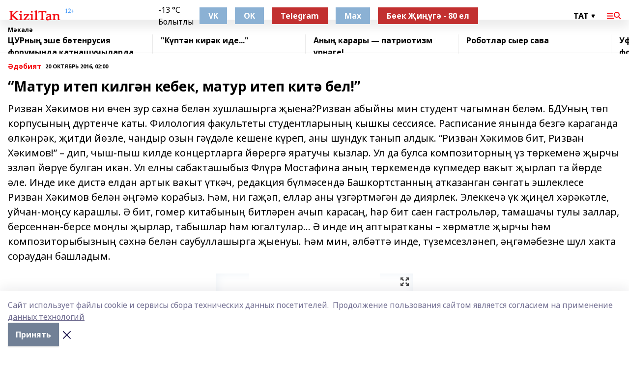

--- FILE ---
content_type: text/html; charset=utf-8
request_url: https://kiziltan.ru/articles/d-biyat/2016-10-20/matur-itep-kilg-n-kebek-matur-itep-kit-bel-518163
body_size: 39789
content:
<!doctype html>
<html data-n-head-ssr lang="ru" data-n-head="%7B%22lang%22:%7B%22ssr%22:%22ru%22%7D%7D">
  <head >
    <title>“Матур итеп килгән кебек, матур итеп китә бел!”</title><meta data-n-head="ssr" data-hid="google" name="google" content="notranslate"><meta data-n-head="ssr" data-hid="charset" charset="utf-8"><meta data-n-head="ssr" name="viewport" content="width=1300"><meta data-n-head="ssr" data-hid="og:url" property="og:url" content="https://kiziltan.ru/articles/d-biyat/2016-10-20/matur-itep-kilg-n-kebek-matur-itep-kit-bel-518163"><meta data-n-head="ssr" data-hid="og:type" property="og:type" content="article"><meta data-n-head="ssr" name="yandex-verification" content="758714426fe4067a"><meta data-n-head="ssr" name="zen-verification" content="AIKshZAeyd5sm9XZzFlmJAyAQqYkmHSP0TzGEa1wEOcwIVBzd6W7mgsFmcx9US7b"><meta data-n-head="ssr" name="google-site-verification" content="NwlRJZCnALouSqs5gW9BoFxLUL53QwHGbkx_bGW2pH8"><meta data-n-head="ssr" data-hid="og:title" property="og:title" content="“Матур итеп килгән кебек, матур итеп китә бел!”"><meta data-n-head="ssr" data-hid="og:description" property="og:description" content="Ризван Хәкимов ни өчен зур сәхнә белән хушлашырга җыена?Ризван абыйны мин студент чагымнан беләм. БДУның төп корпусының дүртенче каты. Филология факультеты студентларының кышкы сессиясе. Расписание янында безгә караганда өлкәнрәк, җитди йөзле,  чандыр озын гәүдәле кешене күреп, аны шундук танып алдык.  “Ризван Хәкимов бит, Ризван Хәкимов!” – дип, чыш-пыш килде концертларга йөрергә яратучы кызлар. Ул да булса композиторның үз төркеменә җырчы эзләп йөрүе булган икән. Ул елны сабакташыбыз Флүрә Мостафина аның төркемендә күпмедер вакыт җырлап та йөрде әле. Инде ике дистә елдан артык вакыт үткәч, редакция бүлмәсендә Башкортстанның атказанган сәнгать  эшлеклесе Ризван Хәкимов белән әңгәмә корабыз. Һәм, ни гаҗәп, еллар аны үзгәртмәгән дә диярлек. Элеккечә үк җиңел хәрәкәтле, уйчан-моңсу карашлы. Ә бит, гомер китабының битләрен ачып карасаң, һәр бит саен гастрольләр, тамашачы тулы заллар, берсеннән-берсе моңлы җырлар, табышлар һәм югалтулар... Ә инде иң аптыратканы – хөрмәтле җырчы һәм композиторыбызның сәхнә белән саубуллашырга җыенуы. Һәм мин, әлбәттә инде, түземсезләнеп, әңгәмәбезне шул хакта сораудан башладым."><meta data-n-head="ssr" data-hid="description" name="description" content="Ризван Хәкимов ни өчен зур сәхнә белән хушлашырга җыена?Ризван абыйны мин студент чагымнан беләм. БДУның төп корпусының дүртенче каты. Филология факультеты студентларының кышкы сессиясе. Расписание янында безгә караганда өлкәнрәк, җитди йөзле,  чандыр озын гәүдәле кешене күреп, аны шундук танып алдык.  “Ризван Хәкимов бит, Ризван Хәкимов!” – дип, чыш-пыш килде концертларга йөрергә яратучы кызлар. Ул да булса композиторның үз төркеменә җырчы эзләп йөрүе булган икән. Ул елны сабакташыбыз Флүрә Мостафина аның төркемендә күпмедер вакыт җырлап та йөрде әле. Инде ике дистә елдан артык вакыт үткәч, редакция бүлмәсендә Башкортстанның атказанган сәнгать  эшлеклесе Ризван Хәкимов белән әңгәмә корабыз. Һәм, ни гаҗәп, еллар аны үзгәртмәгән дә диярлек. Элеккечә үк җиңел хәрәкәтле, уйчан-моңсу карашлы. Ә бит, гомер китабының битләрен ачып карасаң, һәр бит саен гастрольләр, тамашачы тулы заллар, берсеннән-берсе моңлы җырлар, табышлар һәм югалтулар... Ә инде иң аптыратканы – хөрмәтле җырчы һәм композиторыбызның сәхнә белән саубуллашырга җыенуы. Һәм мин, әлбәттә инде, түземсезләнеп, әңгәмәбезне шул хакта сораудан башладым."><meta data-n-head="ssr" data-hid="og:image" property="og:image" content="https://kiziltan.ru/attachments/88997a32f36d19b5a74224404f644bb0c5a69cee/store/crop/0/0/400/300/400/300/0/efc54e6119b50a98b6e6454fe91af339df7e8065cd864d9a6a449893b926/placeholder.png"><link data-n-head="ssr" rel="icon" href="https://api.bashinform.ru/attachments/d5d0ae048067c140b2186b117adafe5eb9487183/store/66e2ba08ff6e032459288d84b86b588a23a2d8d8525917164a9cb326830f/kiziltan.ru.ico"><link data-n-head="ssr" rel="canonical" href="https://kiziltan.ru/articles/d-biyat/2016-10-20/matur-itep-kilg-n-kebek-matur-itep-kit-bel-518163"><link data-n-head="ssr" rel="preconnect" href="https://fonts.googleapis.com"><link data-n-head="ssr" rel="stylesheet" href="/fonts/noto-sans/index.css"><link data-n-head="ssr" rel="stylesheet" href="https://fonts.googleapis.com/css2?family=Noto+Serif:wght@400;700&amp;display=swap"><link data-n-head="ssr" rel="stylesheet" href="https://fonts.googleapis.com/css2?family=Inter:wght@400;600;700;900&amp;display=swap"><link data-n-head="ssr" rel="stylesheet" href="https://fonts.googleapis.com/css2?family=Montserrat:wght@400;700&amp;display=swap"><link data-n-head="ssr" rel="stylesheet" href="https://fonts.googleapis.com/css2?family=Pacifico&amp;display=swap"><style data-n-head="ssr">:root { --active-color: #F50B12; }</style><script data-n-head="ssr" src="https://yastatic.net/pcode/adfox/loader.js" crossorigin="anonymous"></script><script data-n-head="ssr" src="https://vk.com/js/api/openapi.js" async></script><script data-n-head="ssr" src="https://widget.sparrow.ru/js/embed.js" async></script><script data-n-head="ssr" src="//web.webpushs.com/js/push/23f8cc6c0bfc6168342a03562c93c50d_1.js" async></script><script data-n-head="ssr" src="https://yandex.ru/ads/system/header-bidding.js" async></script><script data-n-head="ssr" src="https://ads.digitalcaramel.com/js/bashinform.ru.js" type="text/javascript"></script><script data-n-head="ssr">window.yaContextCb = window.yaContextCb || []</script><script data-n-head="ssr" src="https://yandex.ru/ads/system/context.js" async></script><script data-n-head="ssr" type="application/ld+json">{
            "@context": "https://schema.org",
            "@type": "NewsArticle",
            "mainEntityOfPage": {
              "@type": "WebPage",
              "@id": "https://kiziltan.ru/articles/d-biyat/2016-10-20/matur-itep-kilg-n-kebek-matur-itep-kit-bel-518163"
            },
            "headline" : "“Матур итеп килгән кебек, матур итеп китә бел!”",
            "image": [
              "https://kiziltan.ru/attachments/88997a32f36d19b5a74224404f644bb0c5a69cee/store/crop/0/0/400/300/400/300/0/efc54e6119b50a98b6e6454fe91af339df7e8065cd864d9a6a449893b926/placeholder.png"
            ],
            "datePublished": "2016-10-20T02:00:00.000+05:00",
            "author": [],
            "publisher": {
              "@type": "Organization",
              "name": "Кызыл таң",
              "logo": {
                "@type": "ImageObject",
                "url": "https://api.bashinform.ru/attachments/eaa4900392e215ce89e316ebe233e408f236a0af/store/07820932ba0e967887aedb0e3b297c27277d34b952245aac5c939f7ab2f8/logo.png"
              }
            },
            "description": "Ризван Хәкимов ни өчен зур сәхнә белән хушлашырга җыена?Ризван абыйны мин студент чагымнан беләм. БДУның төп корпусының дүртенче каты. Филология факультеты студентларының кышкы сессиясе. Расписание янында безгә караганда өлкәнрәк, җитди йөзле,  чандыр озын гәүдәле кешене күреп, аны шундук танып алдык.  “Ризван Хәкимов бит, Ризван Хәкимов!” – дип, чыш-пыш килде концертларга йөрергә яратучы кызлар. Ул да булса композиторның үз төркеменә җырчы эзләп йөрүе булган икән. Ул елны сабакташыбыз Флүрә Мостафина аның төркемендә күпмедер вакыт җырлап та йөрде әле. Инде ике дистә елдан артык вакыт үткәч, редакция бүлмәсендә Башкортстанның атказанган сәнгать  эшлеклесе Ризван Хәкимов белән әңгәмә корабыз. Һәм, ни гаҗәп, еллар аны үзгәртмәгән дә диярлек. Элеккечә үк җиңел хәрәкәтле, уйчан-моңсу карашлы. Ә бит, гомер китабының битләрен ачып карасаң, һәр бит саен гастрольләр, тамашачы тулы заллар, берсеннән-берсе моңлы җырлар, табышлар һәм югалтулар... Ә инде иң аптыратканы – хөрмәтле җырчы һәм композиторыбызның сәхнә белән саубуллашырга җыенуы. Һәм мин, әлбәттә инде, түземсезләнеп, әңгәмәбезне шул хакта сораудан башладым."
          }</script><link rel="preload" href="/_nuxt/2b8329c.js" as="script"><link rel="preload" href="/_nuxt/622ad3e.js" as="script"><link rel="preload" href="/_nuxt/8d87fb7.js" as="script"><link rel="preload" href="/_nuxt/26889cd.js" as="script"><link rel="preload" href="/_nuxt/11747bc.js" as="script"><link rel="preload" href="/_nuxt/f8c19a1.js" as="script"><link rel="preload" href="/_nuxt/d6d0d28.js" as="script"><link rel="preload" href="/_nuxt/d945a1d.js" as="script"><link rel="preload" href="/_nuxt/d0a6ea4.js" as="script"><link rel="preload" href="/_nuxt/f8a5f10.js" as="script"><style data-vue-ssr-id="02097838:0 0211d3d2:0 7e56e4e3:0 78c231fa:0 2b202313:0 3ba5510c:0 7deb7420:0 7501b878:0 67a80222:0 01f9c408:0 f11faff8:0 01b9542b:0 74a8f3db:0 fd82e6f0:0 69552a97:0 2bc4b7f8:0 77d4baa4:0 6f94af7f:0 0a7c8cf7:0 67baf181:0 a473ccf0:0 3eb3f9ae:0 0684d134:0 7eba589d:0 44e53ad8:0 d15e8f64:0">.fade-enter,.fade-leave-to{opacity:0}.fade-enter-active,.fade-leave-active{transition:opacity .2s ease}.fade-up-enter-active,.fade-up-leave-active{transition:all .35s}.fade-up-enter,.fade-up-leave-to{opacity:0;transform:translateY(-20px)}.rubric-date{display:flex;align-items:flex-end;margin-bottom:1rem}.cm-rubric{font-weight:700;font-size:14px;margin-right:.5rem;color:var(--active-color)}.cm-date{font-size:11px;text-transform:uppercase;font-weight:700}.cm-story{font-weight:700;font-size:14px;margin-left:.5rem;margin-right:.5rem;color:var(--active-color)}.serif-text{font-family:Noto Serif,serif;line-height:1.65;font-size:17px}.bg-img{background-size:cover;background-position:50%;height:0;position:relative;background-color:#e2e2e2;padding-bottom:56%;>img{position:absolute;left:0;top:0;width:100%;height:100%;-o-object-fit:cover;object-fit:cover;-o-object-position:center;object-position:center}}.btn{--text-opacity:1;color:#fff;color:rgba(255,255,255,var(--text-opacity));text-align:center;padding-top:1.5rem;padding-bottom:1.5rem;font-weight:700;cursor:pointer;margin-top:2rem;border-radius:8px;font-size:20px;background:var(--active-color)}.checkbox{border-radius:.5rem;border-width:1px;margin-right:1.25rem;cursor:pointer;border-color:#e9e9eb;width:32px;height:32px}.checkbox.__active{background:var(--active-color) 50% no-repeat url([data-uri]);border-color:var(--active-color)}.h1{margin-top:1rem;margin-bottom:1.5rem;font-weight:700;line-height:1.07;font-size:32px}.all-matters{text-align:center;cursor:pointer;padding-top:1.5rem;padding-bottom:1.5rem;font-weight:700;margin-bottom:2rem;border-radius:8px;background:#f5f5f5;font-size:20px}.all-matters.__small{padding-top:.75rem;padding-bottom:.75rem;margin-top:1.5rem;font-size:14px;border-radius:4px}[data-desktop]{.rubric-date{margin-bottom:1.25rem}.h1{font-size:46px;margin-top:1.5rem;margin-bottom:1.5rem}section.cols{display:grid;margin-left:58px;grid-gap:16px;grid-template-columns:816px 42px 300px}section.list-cols{display:grid;grid-gap:40px;grid-template-columns:1fr 300px}.matter-grid{display:flex;flex-wrap:wrap;margin-right:-16px}.top-sticky{position:-webkit-sticky;position:sticky;top:48px}.top-sticky.local{top:56px}.top-sticky.ig{top:86px}.top-sticky-matter{position:-webkit-sticky;position:sticky;z-index:1;top:102px}.top-sticky-matter.local{top:110px}.top-sticky-matter.ig{top:140px}}.search-form{display:flex;border-bottom-width:1px;--border-opacity:1;border-color:#fff;border-color:rgba(255,255,255,var(--border-opacity));padding-bottom:.75rem;justify-content:space-between;align-items:center;--text-opacity:1;color:#fff;color:rgba(255,255,255,var(--text-opacity));.reset{cursor:pointer;opacity:.5;display:block}input{background-color:transparent;border-style:none;--text-opacity:1;color:#fff;color:rgba(255,255,255,var(--text-opacity));outline:2px solid transparent;outline-offset:2px;width:66.666667%;font-size:20px}input::-moz-placeholder{color:hsla(0,0%,100%,.18824)}input:-ms-input-placeholder{color:hsla(0,0%,100%,.18824)}input::placeholder{color:hsla(0,0%,100%,.18824)}}[data-desktop] .search-form{width:820px;button{border-radius:.25rem;font-weight:700;padding:.5rem 1.5rem;cursor:pointer;--text-opacity:1;color:#fff;color:rgba(255,255,255,var(--text-opacity));font-size:22px;background:var(--active-color)}input{font-size:28px}.reset{margin-right:2rem;margin-left:auto}}html.locked{overflow:hidden}html{body{letter-spacing:-.03em;font-family:Noto Sans,sans-serif;line-height:1.19;font-size:14px}ol,ul{margin-left:2rem;margin-bottom:1rem;li{margin-bottom:.5rem}}ol{list-style-type:decimal}ul{list-style-type:disc}a{cursor:pointer;color:inherit}iframe,img,object,video{max-width:100%}}.container{padding-left:16px;padding-right:16px}[data-desktop]{min-width:1250px;.container{margin-left:auto;margin-right:auto;padding-left:0;padding-right:0;width:1250px}}
/*! normalize.css v8.0.1 | MIT License | github.com/necolas/normalize.css */html{line-height:1.15;-webkit-text-size-adjust:100%}body{margin:0}main{display:block}h1{font-size:2em;margin:.67em 0}hr{box-sizing:content-box;height:0;overflow:visible}pre{font-family:monospace,monospace;font-size:1em}a{background-color:transparent}abbr[title]{border-bottom:none;text-decoration:underline;-webkit-text-decoration:underline dotted;text-decoration:underline dotted}b,strong{font-weight:bolder}code,kbd,samp{font-family:monospace,monospace;font-size:1em}small{font-size:80%}sub,sup{font-size:75%;line-height:0;position:relative;vertical-align:baseline}sub{bottom:-.25em}sup{top:-.5em}img{border-style:none}button,input,optgroup,select,textarea{font-family:inherit;font-size:100%;line-height:1.15;margin:0}button,input{overflow:visible}button,select{text-transform:none}[type=button],[type=reset],[type=submit],button{-webkit-appearance:button}[type=button]::-moz-focus-inner,[type=reset]::-moz-focus-inner,[type=submit]::-moz-focus-inner,button::-moz-focus-inner{border-style:none;padding:0}[type=button]:-moz-focusring,[type=reset]:-moz-focusring,[type=submit]:-moz-focusring,button:-moz-focusring{outline:1px dotted ButtonText}fieldset{padding:.35em .75em .625em}legend{box-sizing:border-box;color:inherit;display:table;max-width:100%;padding:0;white-space:normal}progress{vertical-align:baseline}textarea{overflow:auto}[type=checkbox],[type=radio]{box-sizing:border-box;padding:0}[type=number]::-webkit-inner-spin-button,[type=number]::-webkit-outer-spin-button{height:auto}[type=search]{-webkit-appearance:textfield;outline-offset:-2px}[type=search]::-webkit-search-decoration{-webkit-appearance:none}::-webkit-file-upload-button{-webkit-appearance:button;font:inherit}details{display:block}summary{display:list-item}[hidden],template{display:none}blockquote,dd,dl,figure,h1,h2,h3,h4,h5,h6,hr,p,pre{margin:0}button{background-color:transparent;background-image:none}button:focus{outline:1px dotted;outline:5px auto -webkit-focus-ring-color}fieldset,ol,ul{margin:0;padding:0}ol,ul{list-style:none}html{font-family:Noto Sans,sans-serif;line-height:1.5}*,:after,:before{box-sizing:border-box;border:0 solid #e2e8f0}hr{border-top-width:1px}img{border-style:solid}textarea{resize:vertical}input::-moz-placeholder,textarea::-moz-placeholder{color:#a0aec0}input:-ms-input-placeholder,textarea:-ms-input-placeholder{color:#a0aec0}input::placeholder,textarea::placeholder{color:#a0aec0}[role=button],button{cursor:pointer}table{border-collapse:collapse}h1,h2,h3,h4,h5,h6{font-size:inherit;font-weight:inherit}a{color:inherit;text-decoration:inherit}button,input,optgroup,select,textarea{padding:0;line-height:inherit;color:inherit}code,kbd,pre,samp{font-family:Menlo,Monaco,Consolas,"Liberation Mono","Courier New",monospace}audio,canvas,embed,iframe,img,object,svg,video{display:block;vertical-align:middle}img,video{max-width:100%;height:auto}.appearance-none{-webkit-appearance:none;-moz-appearance:none;appearance:none}.bg-transparent{background-color:transparent}.bg-black{--bg-opacity:1;background-color:#000;background-color:rgba(0,0,0,var(--bg-opacity))}.bg-white{--bg-opacity:1;background-color:#fff;background-color:rgba(255,255,255,var(--bg-opacity))}.bg-gray-200{--bg-opacity:1;background-color:#edf2f7;background-color:rgba(237,242,247,var(--bg-opacity))}.bg-center{background-position:50%}.bg-top{background-position:top}.bg-no-repeat{background-repeat:no-repeat}.bg-cover{background-size:cover}.bg-contain{background-size:contain}.border-collapse{border-collapse:collapse}.border-black{--border-opacity:1;border-color:#000;border-color:rgba(0,0,0,var(--border-opacity))}.border-blue-400{--border-opacity:1;border-color:#63b3ed;border-color:rgba(99,179,237,var(--border-opacity))}.rounded{border-radius:.25rem}.rounded-lg{border-radius:.5rem}.rounded-full{border-radius:9999px}.border-none{border-style:none}.border-2{border-width:2px}.border-4{border-width:4px}.border{border-width:1px}.border-t-0{border-top-width:0}.border-t{border-top-width:1px}.border-b{border-bottom-width:1px}.cursor-pointer{cursor:pointer}.block{display:block}.inline-block{display:inline-block}.flex{display:flex}.table{display:table}.grid{display:grid}.hidden{display:none}.flex-col{flex-direction:column}.flex-wrap{flex-wrap:wrap}.flex-no-wrap{flex-wrap:nowrap}.items-center{align-items:center}.justify-center{justify-content:center}.justify-between{justify-content:space-between}.flex-grow-0{flex-grow:0}.flex-shrink-0{flex-shrink:0}.order-first{order:-9999}.order-last{order:9999}.font-sans{font-family:Noto Sans,sans-serif}.font-serif{font-family:Noto Serif,serif}.font-medium{font-weight:500}.font-semibold{font-weight:600}.font-bold{font-weight:700}.h-3{height:.75rem}.h-6{height:1.5rem}.h-12{height:3rem}.h-auto{height:auto}.h-full{height:100%}.text-xs{font-size:11px}.text-sm{font-size:12px}.text-base{font-size:14px}.text-lg{font-size:16px}.text-xl{font-size:18px}.text-2xl{font-size:21px}.text-3xl{font-size:30px}.text-4xl{font-size:46px}.leading-6{line-height:1.5rem}.leading-none{line-height:1}.leading-tight{line-height:1.07}.leading-snug{line-height:1.125}.m-0{margin:0}.my-0{margin-top:0;margin-bottom:0}.mx-0{margin-left:0;margin-right:0}.mx-1{margin-left:.25rem;margin-right:.25rem}.mx-2{margin-left:.5rem;margin-right:.5rem}.my-4{margin-top:1rem;margin-bottom:1rem}.mx-4{margin-left:1rem;margin-right:1rem}.my-5{margin-top:1.25rem;margin-bottom:1.25rem}.mx-5{margin-left:1.25rem;margin-right:1.25rem}.my-6{margin-top:1.5rem;margin-bottom:1.5rem}.my-8{margin-top:2rem;margin-bottom:2rem}.mx-auto{margin-left:auto;margin-right:auto}.-mx-3{margin-left:-.75rem;margin-right:-.75rem}.-my-4{margin-top:-1rem;margin-bottom:-1rem}.mt-0{margin-top:0}.mr-0{margin-right:0}.mb-0{margin-bottom:0}.ml-0{margin-left:0}.mt-1{margin-top:.25rem}.mr-1{margin-right:.25rem}.mb-1{margin-bottom:.25rem}.ml-1{margin-left:.25rem}.mt-2{margin-top:.5rem}.mr-2{margin-right:.5rem}.mb-2{margin-bottom:.5rem}.ml-2{margin-left:.5rem}.mt-3{margin-top:.75rem}.mr-3{margin-right:.75rem}.mb-3{margin-bottom:.75rem}.mt-4{margin-top:1rem}.mr-4{margin-right:1rem}.mb-4{margin-bottom:1rem}.ml-4{margin-left:1rem}.mt-5{margin-top:1.25rem}.mr-5{margin-right:1.25rem}.mb-5{margin-bottom:1.25rem}.mt-6{margin-top:1.5rem}.mr-6{margin-right:1.5rem}.mb-6{margin-bottom:1.5rem}.mt-8{margin-top:2rem}.mr-8{margin-right:2rem}.mb-8{margin-bottom:2rem}.ml-8{margin-left:2rem}.mt-10{margin-top:2.5rem}.ml-10{margin-left:2.5rem}.mt-12{margin-top:3rem}.mb-12{margin-bottom:3rem}.mt-16{margin-top:4rem}.mb-16{margin-bottom:4rem}.mr-20{margin-right:5rem}.mr-auto{margin-right:auto}.ml-auto{margin-left:auto}.mt-px{margin-top:1px}.-mt-2{margin-top:-.5rem}.max-w-none{max-width:none}.max-w-full{max-width:100%}.object-contain{-o-object-fit:contain;object-fit:contain}.object-cover{-o-object-fit:cover;object-fit:cover}.object-center{-o-object-position:center;object-position:center}.opacity-0{opacity:0}.opacity-50{opacity:.5}.outline-none{outline:2px solid transparent;outline-offset:2px}.overflow-auto{overflow:auto}.overflow-hidden{overflow:hidden}.overflow-visible{overflow:visible}.p-0{padding:0}.p-2{padding:.5rem}.p-3{padding:.75rem}.p-4{padding:1rem}.p-8{padding:2rem}.px-0{padding-left:0;padding-right:0}.py-1{padding-top:.25rem;padding-bottom:.25rem}.px-1{padding-left:.25rem;padding-right:.25rem}.py-2{padding-top:.5rem;padding-bottom:.5rem}.px-2{padding-left:.5rem;padding-right:.5rem}.py-3{padding-top:.75rem;padding-bottom:.75rem}.px-3{padding-left:.75rem;padding-right:.75rem}.py-4{padding-top:1rem;padding-bottom:1rem}.px-4{padding-left:1rem;padding-right:1rem}.px-5{padding-left:1.25rem;padding-right:1.25rem}.px-6{padding-left:1.5rem;padding-right:1.5rem}.py-8{padding-top:2rem;padding-bottom:2rem}.py-10{padding-top:2.5rem;padding-bottom:2.5rem}.pt-0{padding-top:0}.pr-0{padding-right:0}.pb-0{padding-bottom:0}.pt-1{padding-top:.25rem}.pt-2{padding-top:.5rem}.pb-2{padding-bottom:.5rem}.pl-2{padding-left:.5rem}.pt-3{padding-top:.75rem}.pb-3{padding-bottom:.75rem}.pt-4{padding-top:1rem}.pr-4{padding-right:1rem}.pb-4{padding-bottom:1rem}.pl-4{padding-left:1rem}.pt-5{padding-top:1.25rem}.pr-5{padding-right:1.25rem}.pb-5{padding-bottom:1.25rem}.pl-5{padding-left:1.25rem}.pt-6{padding-top:1.5rem}.pb-6{padding-bottom:1.5rem}.pl-6{padding-left:1.5rem}.pt-8{padding-top:2rem}.pb-8{padding-bottom:2rem}.pr-10{padding-right:2.5rem}.pb-12{padding-bottom:3rem}.pl-12{padding-left:3rem}.pb-16{padding-bottom:4rem}.pointer-events-none{pointer-events:none}.fixed{position:fixed}.absolute{position:absolute}.relative{position:relative}.sticky{position:-webkit-sticky;position:sticky}.top-0{top:0}.right-0{right:0}.bottom-0{bottom:0}.left-0{left:0}.left-auto{left:auto}.shadow{box-shadow:0 1px 3px 0 rgba(0,0,0,.1),0 1px 2px 0 rgba(0,0,0,.06)}.shadow-none{box-shadow:none}.text-center{text-align:center}.text-right{text-align:right}.text-transparent{color:transparent}.text-black{--text-opacity:1;color:#000;color:rgba(0,0,0,var(--text-opacity))}.text-white{--text-opacity:1;color:#fff;color:rgba(255,255,255,var(--text-opacity))}.text-gray-600{--text-opacity:1;color:#718096;color:rgba(113,128,150,var(--text-opacity))}.text-gray-700{--text-opacity:1;color:#4a5568;color:rgba(74,85,104,var(--text-opacity))}.uppercase{text-transform:uppercase}.underline{text-decoration:underline}.tracking-tight{letter-spacing:-.05em}.select-none{-webkit-user-select:none;-moz-user-select:none;-ms-user-select:none;user-select:none}.select-all{-webkit-user-select:all;-moz-user-select:all;-ms-user-select:all;user-select:all}.visible{visibility:visible}.invisible{visibility:hidden}.whitespace-no-wrap{white-space:nowrap}.w-3{width:.75rem}.w-auto{width:auto}.w-1\/3{width:33.333333%}.w-full{width:100%}.z-20{z-index:20}.z-50{z-index:50}.gap-1{grid-gap:.25rem;gap:.25rem}.gap-2{grid-gap:.5rem;gap:.5rem}.gap-3{grid-gap:.75rem;gap:.75rem}.gap-4{grid-gap:1rem;gap:1rem}.gap-5{grid-gap:1.25rem;gap:1.25rem}.gap-6{grid-gap:1.5rem;gap:1.5rem}.gap-8{grid-gap:2rem;gap:2rem}.gap-10{grid-gap:2.5rem;gap:2.5rem}.grid-cols-1{grid-template-columns:repeat(1,minmax(0,1fr))}.grid-cols-2{grid-template-columns:repeat(2,minmax(0,1fr))}.grid-cols-3{grid-template-columns:repeat(3,minmax(0,1fr))}.grid-cols-4{grid-template-columns:repeat(4,minmax(0,1fr))}.grid-cols-5{grid-template-columns:repeat(5,minmax(0,1fr))}.transform{--transform-translate-x:0;--transform-translate-y:0;--transform-rotate:0;--transform-skew-x:0;--transform-skew-y:0;--transform-scale-x:1;--transform-scale-y:1;transform:translateX(var(--transform-translate-x)) translateY(var(--transform-translate-y)) rotate(var(--transform-rotate)) skewX(var(--transform-skew-x)) skewY(var(--transform-skew-y)) scaleX(var(--transform-scale-x)) scaleY(var(--transform-scale-y))}.transition-all{transition-property:all}.transition{transition-property:background-color,border-color,color,fill,stroke,opacity,box-shadow,transform}@-webkit-keyframes spin{to{transform:rotate(1turn)}}@keyframes spin{to{transform:rotate(1turn)}}@-webkit-keyframes ping{75%,to{transform:scale(2);opacity:0}}@keyframes ping{75%,to{transform:scale(2);opacity:0}}@-webkit-keyframes pulse{50%{opacity:.5}}@keyframes pulse{50%{opacity:.5}}@-webkit-keyframes bounce{0%,to{transform:translateY(-25%);-webkit-animation-timing-function:cubic-bezier(.8,0,1,1);animation-timing-function:cubic-bezier(.8,0,1,1)}50%{transform:none;-webkit-animation-timing-function:cubic-bezier(0,0,.2,1);animation-timing-function:cubic-bezier(0,0,.2,1)}}@keyframes bounce{0%,to{transform:translateY(-25%);-webkit-animation-timing-function:cubic-bezier(.8,0,1,1);animation-timing-function:cubic-bezier(.8,0,1,1)}50%{transform:none;-webkit-animation-timing-function:cubic-bezier(0,0,.2,1);animation-timing-function:cubic-bezier(0,0,.2,1)}}
.nuxt-progress{position:fixed;top:0;left:0;right:0;height:2px;width:0;opacity:1;transition:width .1s,opacity .4s;background-color:var(--active-color);z-index:999999}.nuxt-progress.nuxt-progress-notransition{transition:none}.nuxt-progress-failed{background-color:red}
.page_1iNBq{position:relative;min-height:65vh}[data-desktop]{.topBanner_Im5IM{margin-left:auto;margin-right:auto;width:1256px}}
.bnr_2VvRX{margin-left:auto;margin-right:auto;width:300px}.bnr_2VvRX:not(:empty){margin-bottom:1rem}.bnrContainer_1ho9N.mb-0 .bnr_2VvRX{margin-bottom:0}[data-desktop]{.bnr_2VvRX{width:auto;margin-left:0;margin-right:0}}
.topline-container[data-v-7682f57c]{position:-webkit-sticky;position:sticky;top:0;z-index:10}.bottom-menu[data-v-7682f57c]{--bg-opacity:1;background-color:#fff;background-color:rgba(255,255,255,var(--bg-opacity));height:45px;box-shadow:0 15px 20px rgba(0,0,0,.08)}.bottom-menu.__dark[data-v-7682f57c]{--bg-opacity:1;background-color:#000;background-color:rgba(0,0,0,var(--bg-opacity));.bottom-menu-link{--text-opacity:1;color:#fff;color:rgba(255,255,255,var(--text-opacity))}.bottom-menu-link:hover{color:var(--active-color)}}.bottom-menu-links[data-v-7682f57c]{display:flex;overflow:auto;grid-gap:1rem;gap:1rem;padding-top:1rem;padding-bottom:1rem;scrollbar-width:none}.bottom-menu-links[data-v-7682f57c]::-webkit-scrollbar{display:none}.bottom-menu-link[data-v-7682f57c]{white-space:nowrap;font-weight:700}.bottom-menu-link[data-v-7682f57c]:hover{color:var(--active-color)}
.topline_KUXuM{--bg-opacity:1;background-color:#fff;background-color:rgba(255,255,255,var(--bg-opacity));padding-top:.5rem;padding-bottom:.5rem;position:relative;box-shadow:0 15px 20px rgba(0,0,0,.08);height:40px;z-index:1}.topline_KUXuM.__dark_3HDH5{--bg-opacity:1;background-color:#000;background-color:rgba(0,0,0,var(--bg-opacity))}[data-desktop]{.topline_KUXuM{height:50px}}
.container_3LUUG{display:flex;align-items:center;justify-content:space-between}.container_3LUUG.__dark_AMgBk{.logo_1geVj{--text-opacity:1;color:#fff;color:rgba(255,255,255,var(--text-opacity))}.menu-trigger_2_P72{--bg-opacity:1;background-color:#fff;background-color:rgba(255,255,255,var(--bg-opacity))}.lang_107ai,.topline-item_1BCyx{--text-opacity:1;color:#fff;color:rgba(255,255,255,var(--text-opacity))}.lang_107ai{background-image:url([data-uri])}}.lang_107ai{margin-left:auto;margin-right:1.25rem;padding-right:1rem;padding-left:.5rem;cursor:pointer;display:flex;align-items:center;font-weight:700;-webkit-appearance:none;-moz-appearance:none;appearance:none;outline:2px solid transparent;outline-offset:2px;text-transform:uppercase;background:no-repeat url([data-uri]) calc(100% - 3px) 50%}.logo-img_9ttWw{max-height:30px}.logo-text_Gwlnp{white-space:nowrap;font-family:Pacifico,serif;font-size:24px;line-height:.9;color:var(--active-color)}.menu-trigger_2_P72{cursor:pointer;width:30px;height:24px;background:var(--active-color);-webkit-mask:no-repeat url(/_nuxt/img/menu.cffb7c4.svg) center;mask:no-repeat url(/_nuxt/img/menu.cffb7c4.svg) center}.menu-trigger_2_P72.__cross_3NUSb{-webkit-mask-image:url([data-uri]);mask-image:url([data-uri])}.topline-item_1BCyx{font-weight:700;line-height:1;margin-right:16px}.topline-item_1BCyx,.topline-item_1BCyx.blue_1SDgs,.topline-item_1BCyx.red_1EmKm{--text-opacity:1;color:#fff;color:rgba(255,255,255,var(--text-opacity))}.topline-item_1BCyx.blue_1SDgs,.topline-item_1BCyx.red_1EmKm{padding:9px 18px;background:#8bb1d4}.topline-item_1BCyx.red_1EmKm{background:#c23030}.topline-item_1BCyx.default_3xuLv{font-size:12px;color:var(--active-color);max-width:100px}[data-desktop]{.logo-img_9ttWw{max-height:40px}.logo-text_Gwlnp{position:relative;top:-3px;font-size:36px}.slogan-desktop_2LraR{font-size:11px;margin-left:2.5rem;font-weight:700;text-transform:uppercase;color:#5e6a70}.lang_107ai{margin-left:0}}
.weather[data-v-f75b9a02]{display:flex;align-items:center;.icon{border-radius:9999px;margin-right:.5rem;background:var(--active-color) no-repeat 50%/11px;width:18px;height:18px}.clear{background-image:url(/_nuxt/img/clear.504a39c.svg)}.clouds{background-image:url(/_nuxt/img/clouds.35bb1b1.svg)}.few_clouds{background-image:url(/_nuxt/img/few_clouds.849e8ce.svg)}.rain{background-image:url(/_nuxt/img/rain.fa221cc.svg)}.snow{background-image:url(/_nuxt/img/snow.3971728.svg)}.thunderstorm_w_rain{background-image:url(/_nuxt/img/thunderstorm_w_rain.f4f5bf2.svg)}.thunderstorm{background-image:url(/_nuxt/img/thunderstorm.bbf00c1.svg)}.text{font-size:12px;font-weight:700;line-height:1;color:rgba(0,0,0,.9)}}.__dark.weather .text[data-v-f75b9a02]{--text-opacity:1;color:#fff;color:rgba(255,255,255,var(--text-opacity))}
.block_35WEi{position:-webkit-sticky;position:sticky;left:0;width:100%;padding-top:.75rem;padding-bottom:.75rem;--bg-opacity:1;background-color:#fff;background-color:rgba(255,255,255,var(--bg-opacity));--text-opacity:1;color:#000;color:rgba(0,0,0,var(--text-opacity));height:68px;z-index:8;border-bottom:1px solid rgba(0,0,0,.08235)}.block_35WEi.invisible_3bwn4{visibility:hidden}.block_35WEi.local_2u9p8,.block_35WEi.local_ext_2mSQw{top:40px}.block_35WEi.local_2u9p8.has_bottom_items_u0rcZ,.block_35WEi.local_ext_2mSQw.has_bottom_items_u0rcZ{top:85px}.block_35WEi.ig_3ld7e{top:50px}.block_35WEi.ig_3ld7e.has_bottom_items_u0rcZ{top:95px}.block_35WEi.bi_3BhQ1,.block_35WEi.bi_ext_1Yp6j{top:49px}.block_35WEi.bi_3BhQ1.has_bottom_items_u0rcZ,.block_35WEi.bi_ext_1Yp6j.has_bottom_items_u0rcZ{top:94px}.block_35WEi.red_wPGsU{background:#fdf3f3;.blockTitle_1BF2P{color:#d65a47}}.block_35WEi.blue_2AJX7{background:#e6ecf2;.blockTitle_1BF2P{color:#8bb1d4}}.block_35WEi{.loading_1RKbb{height:1.5rem;margin:0 auto}}.blockTitle_1BF2P{font-weight:700;font-size:12px;margin-bottom:.25rem;display:inline-block;overflow:hidden;max-height:1.2em;display:-webkit-box;-webkit-line-clamp:1;-webkit-box-orient:vertical;text-overflow:ellipsis}.items_2XU71{display:flex;overflow:auto;margin-left:-16px;margin-right:-16px;padding-left:16px;padding-right:16px}.items_2XU71::-webkit-scrollbar{display:none}.item_KFfAv{flex-shrink:0;flex-grow:0;padding-right:1rem;margin-right:1rem;font-weight:700;overflow:hidden;width:295px;max-height:2.4em;border-right:1px solid rgba(0,0,0,.08235);display:-webkit-box;-webkit-line-clamp:2;-webkit-box-orient:vertical;text-overflow:ellipsis}.item_KFfAv:hover{opacity:.75}[data-desktop]{.block_35WEi{height:54px}.block_35WEi.local_2u9p8,.block_35WEi.local_ext_2mSQw{top:50px}.block_35WEi.local_2u9p8.has_bottom_items_u0rcZ,.block_35WEi.local_ext_2mSQw.has_bottom_items_u0rcZ{top:95px}.block_35WEi.ig_3ld7e{top:80px}.block_35WEi.ig_3ld7e.has_bottom_items_u0rcZ{top:125px}.block_35WEi.bi_3BhQ1,.block_35WEi.bi_ext_1Yp6j{top:42px}.block_35WEi.bi_3BhQ1.has_bottom_items_u0rcZ,.block_35WEi.bi_ext_1Yp6j.has_bottom_items_u0rcZ{top:87px}.block_35WEi.image_3yONs{.prev_1cQoq{background-image:url([data-uri])}.next_827zB{background-image:url([data-uri])}}.wrapper_TrcU4{display:grid;grid-template-columns:240px calc(100% - 320px)}.next_827zB,.prev_1cQoq{position:absolute;cursor:pointer;width:24px;height:24px;top:4px;left:210px;background:url([data-uri])}.next_827zB{left:auto;right:15px;background:url([data-uri])}.blockTitle_1BF2P{font-size:18px;padding-right:2.5rem;margin-right:0;max-height:2.4em;-webkit-line-clamp:2}.items_2XU71{margin-left:0;padding-left:0;-ms-scroll-snap-type:x mandatory;scroll-snap-type:x mandatory;scroll-behavior:smooth;scrollbar-width:none}.item_KFfAv,.items_2XU71{margin-right:0;padding-right:0}.item_KFfAv{padding-left:1.25rem;scroll-snap-align:start;width:310px;border-left:1px solid rgba(0,0,0,.08235);border-right:none}}
@-webkit-keyframes rotate-data-v-8cdd8c10{0%{transform:rotate(0)}to{transform:rotate(1turn)}}@keyframes rotate-data-v-8cdd8c10{0%{transform:rotate(0)}to{transform:rotate(1turn)}}.component[data-v-8cdd8c10]{height:3rem;margin-top:1.5rem;margin-bottom:1.5rem;display:flex;justify-content:center;align-items:center;span{height:100%;width:4rem;background:no-repeat url(/_nuxt/img/loading.dd38236.svg) 50%/contain;-webkit-animation:rotate-data-v-8cdd8c10 .8s infinite;animation:rotate-data-v-8cdd8c10 .8s infinite}}
.promo_ZrQsB{text-align:center;display:block;--text-opacity:1;color:#fff;color:rgba(255,255,255,var(--text-opacity));font-weight:500;font-size:16px;line-height:1;position:relative;z-index:1;background:#d65a47;padding:6px 20px}[data-desktop]{.promo_ZrQsB{margin-left:auto;margin-right:auto;font-size:18px;padding:12px 40px}}
.feedTriggerMobile_1uP3h{text-align:center;width:100%;left:0;bottom:0;padding:1rem;color:#000;color:rgba(0,0,0,var(--text-opacity));background:#e7e7e7;filter:drop-shadow(0 -10px 30px rgba(0,0,0,.4))}.feedTriggerMobile_1uP3h,[data-desktop] .feedTriggerDesktop_eR1zC{position:fixed;font-weight:700;--text-opacity:1;z-index:8}[data-desktop] .feedTriggerDesktop_eR1zC{color:#fff;color:rgba(255,255,255,var(--text-opacity));cursor:pointer;padding:1rem 1rem 1rem 1.5rem;display:flex;align-items:center;justify-content:space-between;width:auto;font-size:28px;right:20px;bottom:20px;line-height:.85;background:var(--active-color);.new_36fkO{--bg-opacity:1;background-color:#fff;background-color:rgba(255,255,255,var(--bg-opacity));font-size:18px;padding:.25rem .5rem;margin-left:1rem;color:var(--active-color)}}
.noindex_1PbKm{display:block}.rubricDate_XPC5P{display:flex;margin-bottom:1rem;align-items:center;flex-wrap:wrap;grid-row-gap:.5rem;row-gap:.5rem}[data-desktop]{.rubricDate_XPC5P{margin-left:58px}.noindex_1PbKm,.pollContainer_25rgc{margin-left:40px}.noindex_1PbKm{width:700px}}
.h1_fQcc_{margin-top:0;margin-bottom:1rem;font-size:28px}.bigLead_37UJd{margin-bottom:1.25rem;font-size:20px}[data-desktop]{.h1_fQcc_{margin-bottom:1.25rem;margin-top:0;font-size:40px}.bigLead_37UJd{font-size:21px;margin-bottom:2rem}.smallLead_3mYo6{font-size:21px;font-weight:500}.leadImg_n0Xok{display:grid;grid-gap:2rem;gap:2rem;margin-bottom:2rem;grid-template-columns:repeat(2,minmax(0,1fr));margin-left:40px;width:700px}}
.partner[data-v-73e20f19]{margin-top:1rem;margin-bottom:1rem;color:rgba(0,0,0,.31373)}
.blurImgContainer_3_532{position:relative;overflow:hidden;--bg-opacity:1;background-color:#edf2f7;background-color:rgba(237,242,247,var(--bg-opacity));background-position:50%;background-repeat:no-repeat;display:flex;align-items:center;justify-content:center;aspect-ratio:16/9;background-image:url(/img/loading.svg)}.blurImgBlur_2fI8T{background-position:50%;background-size:cover;filter:blur(10px)}.blurImgBlur_2fI8T,.blurImgImg_ZaMSE{position:absolute;left:0;top:0;width:100%;height:100%}.blurImgImg_ZaMSE{-o-object-fit:contain;object-fit:contain;-o-object-position:center;object-position:center}.play_hPlPQ{background-size:contain;background-position:50%;background-repeat:no-repeat;position:relative;z-index:1;width:18%;min-width:30px;max-width:80px;aspect-ratio:1/1;background-image:url([data-uri])}[data-desktop]{.play_hPlPQ{min-width:35px}}
.fs-icon[data-v-2dcb0dcc]{position:absolute;cursor:pointer;right:0;top:0;transition-property:background-color,border-color,color,fill,stroke,opacity,box-shadow,transform;transition-duration:.3s;width:25px;height:25px;background:url(/_nuxt/img/fs.32f317e.svg) 0 100% no-repeat}
.photoText_slx0c{padding-top:.25rem;font-family:Noto Serif,serif;font-size:13px;a{color:var(--active-color)}}.author_1ZcJr{color:rgba(0,0,0,.50196);span{margin-right:.25rem}}[data-desktop]{.photoText_slx0c{padding-top:.75rem;font-size:12px;line-height:1}.author_1ZcJr{font-size:11px}}.photoText_slx0c.textWhite_m9vxt{--text-opacity:1;color:#fff;color:rgba(255,255,255,var(--text-opacity));.author_1ZcJr{--text-opacity:1;color:#fff;color:rgba(255,255,255,var(--text-opacity))}}
.block_1h4f8{margin-bottom:1.5rem}[data-desktop] .block_1h4f8{margin-bottom:2rem}
.paragraph[data-v-7a4bd814]{a{color:var(--active-color)}p{margin-bottom:1.5rem}ol,ul{margin-left:2rem;margin-bottom:1rem;li{margin-bottom:.5rem}}ol{list-style-type:decimal}ul{list-style-type:disc}.question{font-weight:700;font-size:21px;line-height:1.43}.answer:before,.question:before{content:"— "}h2,h3,h4{font-weight:700;margin-bottom:1.5rem;line-height:1.07;font-family:Noto Sans,sans-serif}h2{font-size:30px}h3{font-size:21px}h4{font-size:18px}blockquote{padding-top:1rem;padding-bottom:1rem;margin-bottom:1rem;font-weight:700;font-family:Noto Sans,sans-serif;border-top:6px solid var(--active-color);border-bottom:6px solid var(--active-color);font-size:19px;line-height:1.15}.table-wrapper{overflow:auto}table{border-collapse:collapse;margin-top:1rem;margin-bottom:1rem;min-width:100%;td{padding:.75rem .5rem;border-width:1px}p{margin:0}}}
.readus_3o8ag{margin-bottom:1.5rem;font-weight:700;font-size:16px}.subscribeButton_2yILe{font-weight:700;--text-opacity:1;color:#fff;color:rgba(255,255,255,var(--text-opacity));text-align:center;letter-spacing:-.05em;background:var(--active-color);padding:0 8px 3px;border-radius:11px;font-size:15px;width:140px}.rTitle_ae5sX{margin-bottom:1rem;font-family:Noto Sans,sans-serif;font-weight:700;color:#202022;font-size:20px;font-style:normal;line-height:normal}.items_1vOtx{display:flex;flex-wrap:wrap;grid-gap:.75rem;gap:.75rem;max-width:360px}.items_1vOtx.regional_OHiaP{.socialIcon_1xwkP{width:calc(33% - 10px)}.socialIcon_1xwkP:first-child,.socialIcon_1xwkP:nth-child(2){width:calc(50% - 10px)}}.socialIcon_1xwkP{margin-bottom:.5rem;background-size:contain;background-repeat:no-repeat;flex-shrink:0;width:calc(50% - 10px);background-position:0;height:30px}.vkIcon_1J2rG{background-image:url(/_nuxt/img/vk.07bf3d5.svg)}.vkShortIcon_1XRTC{background-image:url(/_nuxt/img/vk-short.1e19426.svg)}.tgIcon_3Y6iI{background-image:url(/_nuxt/img/tg.bfb93b5.svg)}.zenIcon_1Vpt0{background-image:url(/_nuxt/img/zen.1c41c49.svg)}.okIcon_3Q4dv{background-image:url(/_nuxt/img/ok.de8d66c.svg)}.okShortIcon_12fSg{background-image:url(/_nuxt/img/ok-short.e0e3723.svg)}.maxIcon_3MreL{background-image:url(/_nuxt/img/max.da7c1ef.png)}[data-desktop]{.readus_3o8ag{margin-left:2.5rem}.items_1vOtx{flex-wrap:nowrap;max-width:none;align-items:center}.subscribeButton_2yILe{text-align:center;font-weight:700;width:auto;padding:4px 7px 7px;font-size:25px}.socialIcon_1xwkP{height:45px}.vkIcon_1J2rG{width:197px!important}.vkShortIcon_1XRTC{width:90px!important}.tgIcon_3Y6iI{width:160px!important}.zenIcon_1Vpt0{width:110px!important}.okIcon_3Q4dv{width:256px!important}.okShortIcon_12fSg{width:90px!important}.maxIcon_3MreL{width:110px!important}}
.socials_3qx1G{margin-bottom:1.5rem}.socials_3qx1G.__black a{--border-opacity:1;border-color:#000;border-color:rgba(0,0,0,var(--border-opacity))}.socials_3qx1G.__border-white_1pZ66 .items_JTU4t a{--border-opacity:1;border-color:#fff;border-color:rgba(255,255,255,var(--border-opacity))}.socials_3qx1G{a{display:block;background-position:50%;background-repeat:no-repeat;cursor:pointer;width:20%;border:.5px solid #e2e2e2;border-right-width:0;height:42px}a:last-child{border-right-width:1px}}.items_JTU4t{display:flex}.vk_3jS8H{background-image:url(/_nuxt/img/vk.a3fc87d.svg)}.ok_3Znis{background-image:url(/_nuxt/img/ok.480e53f.svg)}.wa_32a2a{background-image:url(/_nuxt/img/wa.f2f254d.svg)}.tg_1vndD{background-image:url([data-uri])}.print_3gkIT{background-image:url(/_nuxt/img/print.f5ef7f3.svg)}.max_sqBYC{background-image:url([data-uri])}[data-desktop]{.socials_3qx1G{margin-bottom:0;width:42px}.socials_3qx1G.__sticky{position:-webkit-sticky;position:sticky;top:102px}.socials_3qx1G.__sticky.local_3XMUZ{top:110px}.socials_3qx1G.__sticky.ig_zkzMn{top:140px}.socials_3qx1G{a{width:auto;border-width:1px;border-bottom-width:0}a:last-child{border-bottom-width:1px}}.items_JTU4t{display:block}}.socials_3qx1G.__dark_1QzU6{a{border-color:#373737}.vk_3jS8H{background-image:url(/_nuxt/img/vk-white.dc41d20.svg)}.ok_3Znis{background-image:url(/_nuxt/img/ok-white.c2036d3.svg)}.wa_32a2a{background-image:url(/_nuxt/img/wa-white.e567518.svg)}.tg_1vndD{background-image:url([data-uri])}.print_3gkIT{background-image:url(/_nuxt/img/print-white.f6fd3d9.svg)}.max_sqBYC{background-image:url([data-uri])}}
.blockTitle_2XRiy{margin-bottom:.75rem;font-weight:700;font-size:28px}.itemsContainer_3JjHp{overflow:auto;margin-right:-1rem}.items_Kf7PA{width:770px;display:flex;overflow:auto}.teaserItem_ZVyTH{padding:.75rem;background:#f2f2f4;width:240px;margin-right:16px;.img_3lUmb{margin-bottom:.5rem}.title_3KNuK{line-height:1.07;font-size:18px;font-weight:700}}.teaserItem_ZVyTH:hover .title_3KNuK{color:var(--active-color)}[data-desktop]{.blockTitle_2XRiy{font-size:30px}.itemsContainer_3JjHp{margin-right:0;overflow:visible}.items_Kf7PA{display:grid;grid-template-columns:repeat(3,minmax(0,1fr));grid-gap:1.5rem;gap:1.5rem;width:auto;overflow:visible}.teaserItem_ZVyTH{width:auto;margin-right:0;background-color:transparent;padding:0;.img_3lUmb{background:#8894a2 url(/_nuxt/img/pattern-mix.5c9ce73.svg) 100% 100% no-repeat;padding-right:40px}.title_3KNuK{font-size:21px}}}
.footer_2pohu{padding:2rem .75rem;margin-top:2rem;position:relative;background:#282828;color:#eceff1}[data-desktop]{.footer_2pohu{padding:2.5rem 0}}
.footerContainer_YJ8Ze{display:grid;grid-template-columns:repeat(1,minmax(0,1fr));grid-gap:20px;font-family:Inter,sans-serif;font-size:13px;line-height:1.38;a{--text-opacity:1;color:#fff;color:rgba(255,255,255,var(--text-opacity));opacity:.75}a:hover{opacity:.5}}.contacts_3N-fT{display:grid;grid-template-columns:repeat(1,minmax(0,1fr));grid-gap:.75rem;gap:.75rem}[data-desktop]{.footerContainer_YJ8Ze{grid-gap:2.5rem;gap:2.5rem;grid-template-columns:1fr 1fr 1fr 220px;padding-bottom:20px!important}.footerContainer_YJ8Ze.__2_3FM1O{grid-template-columns:1fr 220px}.footerContainer_YJ8Ze.__3_2yCD-{grid-template-columns:1fr 1fr 220px}.footerContainer_YJ8Ze.__4_33040{grid-template-columns:1fr 1fr 1fr 220px}}</style>
  </head>
  <body class="desktop " data-desktop="1" data-n-head="%7B%22class%22:%7B%22ssr%22:%22desktop%20%22%7D,%22data-desktop%22:%7B%22ssr%22:%221%22%7D%7D">
    <div data-server-rendered="true" id="__nuxt"><!----><div id="__layout"><div><!----> <div class="bg-white"><div class="bnrContainer_1ho9N mb-0 topBanner_Im5IM"><div title="banner_1" class="adfox-bnr bnr_2VvRX"></div></div> <!----> <div class="mb-0 bnrContainer_1ho9N"><div title="fullscreen" class="html-bnr bnr_2VvRX"></div></div> <!----></div> <div class="topline-container" data-v-7682f57c><div data-v-7682f57c><div class="topline_KUXuM"><div class="container container_3LUUG"><a href="/" class="nuxt-link-active"><img src="https://api.bashinform.ru/attachments/eaa4900392e215ce89e316ebe233e408f236a0af/store/07820932ba0e967887aedb0e3b297c27277d34b952245aac5c939f7ab2f8/logo.png" class="logo-img_9ttWw"></a> <!----> <div class="weather ml-auto mr-3" data-v-f75b9a02><div class="icon clouds" data-v-f75b9a02></div> <div class="text" data-v-f75b9a02>-13 °С <br data-v-f75b9a02>Болытлы</div></div> <a href="https://vk.com/kiziltan102" target="_blank" class="topline-item_1BCyx blue_1SDgs">VK</a><a href="https://ok.ru/kyzyltan" target="_blank" class="topline-item_1BCyx blue_1SDgs">OK</a><a href="https://t.me/kiziltanufa" target="_blank" class="topline-item_1BCyx red_1EmKm">Telegram</a><a href="https://max.ru/kiziltan102" target="_blank" class="topline-item_1BCyx blue_1SDgs">Max</a><a href="https://kiziltan.ru/rubric/pobeda-80" target="_blank" class="topline-item_1BCyx red_1EmKm">Бөек Җиңүгә - 80 ел</a> <select class="lang_107ai"><option selected="selected">Тат</option> <option value="https://rus.kiziltan.ru">Рус</option></select> <div class="menu-trigger_2_P72"></div></div></div></div> <!----></div> <div><div class="block_35WEi undefined local_ext_2mSQw"><div class="component loading_1RKbb" data-v-8cdd8c10><span data-v-8cdd8c10></span></div></div> <!----> <div class="page_1iNBq"><div><!----> <div class="feedTriggerDesktop_eR1zC"><span>Барлык яңалыклар</span> <!----></div></div> <div class="container mt-4"><div><div class="rubricDate_XPC5P"><a href="/articles/d-biyat" class="cm-rubric nuxt-link-active">Әдәбият</a> <div class="cm-date mr-2">20 октябрь 2016, 02:00</div> <!----> <!----></div> <section class="cols"><div><div class="mb-4"><!----> <h1 class="h1 h1_fQcc_">“Матур итеп килгән кебек, матур итеп китә бел!”</h1> <h2 class="bigLead_37UJd">Ризван Хәкимов ни өчен зур сәхнә белән хушлашырга җыена?Ризван абыйны мин студент чагымнан беләм. БДУның төп корпусының дүртенче каты. Филология факультеты студентларының кышкы сессиясе. Расписание янында безгә караганда өлкәнрәк, җитди йөзле,  чандыр озын гәүдәле кешене күреп, аны шундук танып алдык.  “Ризван Хәкимов бит, Ризван Хәкимов!” – дип, чыш-пыш килде концертларга йөрергә яратучы кызлар. Ул да булса композиторның үз төркеменә җырчы эзләп йөрүе булган икән. Ул елны сабакташыбыз Флүрә Мостафина аның төркемендә күпмедер вакыт җырлап та йөрде әле. Инде ике дистә елдан артык вакыт үткәч, редакция бүлмәсендә Башкортстанның атказанган сәнгать  эшлеклесе Ризван Хәкимов белән әңгәмә корабыз. Һәм, ни гаҗәп, еллар аны үзгәртмәгән дә диярлек. Элеккечә үк җиңел хәрәкәтле, уйчан-моңсу карашлы. Ә бит, гомер китабының битләрен ачып карасаң, һәр бит саен гастрольләр, тамашачы тулы заллар, берсеннән-берсе моңлы җырлар, табышлар һәм югалтулар... Ә инде иң аптыратканы – хөрмәтле җырчы һәм композиторыбызның сәхнә белән саубуллашырга җыенуы. Һәм мин, әлбәттә инде, түземсезләнеп, әңгәмәбезне шул хакта сораудан башладым.</h2> <div data-v-73e20f19><!----> <!----></div> <!----> <div class="relative mx-auto" style="max-width:400px;"><div><div class="blurImgContainer_3_532" style="filter:brightness(100%);min-height:200px;"><div class="blurImgBlur_2fI8T" style="background-image:url(https://kiziltan.ru/attachments/96b08f99a33304cc4316bf706aa6e4ea569c7c5e/store/crop/0/0/400/300/1600/0/0/efc54e6119b50a98b6e6454fe91af339df7e8065cd864d9a6a449893b926/placeholder.png);"></div> <img src="https://kiziltan.ru/attachments/96b08f99a33304cc4316bf706aa6e4ea569c7c5e/store/crop/0/0/400/300/1600/0/0/efc54e6119b50a98b6e6454fe91af339df7e8065cd864d9a6a449893b926/placeholder.png" class="blurImgImg_ZaMSE"> <!----></div> <div class="fs-icon" data-v-2dcb0dcc></div></div> <!----></div></div> <!----> <div><div class="block_1h4f8"><div class="paragraph serif-text" style="margin-left:40px;width:700px;" data-v-7a4bd814><b>– Ризван абый, сәхнә белән хушлашам, дисез? Ник? Ни сәбәпле?</b><br /><br />– Матур итеп килгән кебек, матур итеп китә дә белергә кирәк, дип уйладым. Сәхнәне бит яшьләр бизи. Тамашачыга алар кирәк. Минем үз проектларым бар. Композиторлар фестивале, мәсәлән. Безнең иҗади төркемнең дә төп максаты сәхнәгә яшьләрне чыгару, яшь җырчыларны тәрбияләү булды бит. <br /><br /><b>– Җырчылар, яңгырдан соң үрчегән гөмбәләрдәй, болай да артык күп түгелме соң?</b><br /><br />– Күпләр. Тик алар үз-үзләрен генә күтәрмәсәләр, беркем дә аларны үстерергә җыенмый. Яшь җырчы танылган җырчының төркеменә эләксә дә, танылганы яшьрәген үзенә эшләтергә, файдаланырга тырышачак. Үзеннән уздырып җибәрә башлаганчы.<br />   <br />Фидан абый Гафаров белән Дүртөйле районы көннәрендә йөрибез. Фидан абый миңа гримеркада әйтә: “Ризван, син беренче чиратта җырчы түгел бит”, – ди. Мин әйтәм: “Беләм. Без  Нәфисә белән үзебезне бервакытта да җырчы дип санамадык. Без, үз аркаларыбызны куеп, яшьләргә трамплин кебек булдык. Бездән яшьләр, канатланып, зур сәхнәгә очты. Мин – автор”.<br /> <br />Һәм мин автор булып калам. Җырлар язуым, яшь җырчылар белән эшләвем тукталмый. Быел ноябрьдә башланып китәчәк хушлашу турыннан соң гастрольләрдә йөрүем тәмамлана. Аларны кызым Альбина дәвам итәчәк. <br /><br /><b>– Гастрольләрдән җиләдегезмени, Ризван абый?</b><br /><br />– Һәрнәрсәнең үз вакыты була. Җитте. Русиянең кайсы төбәкләрен генә гизмәдек! Үзебезнең Башкортстан, Татарстан, Себер... Шөкер, беркайчан да буш залга җырламадык. Соңгы концертларга халык бигрәк тә дәррәү йөрде. Тамашачыдан агылган җылы дулкынны тоям. Шатмын, талантлы яшьләр килә. Телебезне, милли моңыбызны яшәтү өчен үземнән  күпмедер өлеш кертә алганмын икән – мин бәхетле!<br /><br /><b>– Яшьләр белән эшлибез, дидегез. Аларның күбесе бит махсус, я югары уку йортлары тәмамлаган.</b><br /> <br />– Иң яхшы укытучы – тормыш, сәхнә үзе. Теория – бер нәрсә, ә тормыш – башбирмәс чаптар ат ул. Яшьләрне тәрбияләми булмый. Иң беренче чиратта, тәртип кирәк. Хәмердән, тәмәкедән баш тартырга. Үзеңне кулга алырга. Тырышырга. Шулчакта гына тормыш чаптары сыртыннан чөеп төшермәс, сине максатыңа илтеп җиткерер.<br />Кайбер яшьләр, концертта бер җырына кул чапсалар, очыныбрак китә. “Ашыкмагыз, – димен. – Әле сәхнәгә бер генә адым ясадыгыз. Әле сезгә тирне түгәсе дә түгәсе, җирне сөрәсе дә сөрәсе. Мактаганга ышанмагыз. Дусларыгыз күбәер. Аларны онытмагыз. Ләкин алар ук сезне юкка чыгарырга да мөмкин. Ниндидер биеклекне яулагач, шунда калырга тырышыгыз. Тик халыкны онытмагыз, җирдән йөрегез.  Шуны да белегез: халык үзе күтәрә, үзе үк аяк астына салып таптый да ала”.<br /><br /><b>– Соңгы берничә елда  Радик Юлъякшинның популярлыгы артуга шаһитбыз. Ялгышмасам, ул да Сезнең төркемдә канат ныгытты һәм Сезнең җырларга (“Елама, ярсыма”, “И Ходай, исәнлек бир безгә” һ.б.) өр-яңа, яшьләрчә сулыш өрде. </b><br /><br />– Радик бездә дүрт ел эшләде. Мине үз итеп “Батя” дип йөртә. Ул заманча стильдә җырлый, ләкин шунысы кызык: аны өлкәннәр дә яратып кабул итә. Өч телдә җырлагач, хәтта урыслар да килә концертына. Мәскәүдә бик яхшы продюсерга очрады. Аның уңышларына ихлас куанам.<br /><br /><b>– Бер-бер артлы популяр көйләр иҗат итүнең ниндидер сере бармы?</b><br /><br />– Мин шигырьгә, аның һәр сүзенә бик бәйләнчек кешемен. Сүзләр көй сорап торырга тиеш. 90нчы еллардан бирле бергә эшләгән Марат Кәбиров белән бер-беребезне ярты сүздән аңлап торабыз. Көн дә шалтыратып сөйләшми калганыбыз юк. Бөтен концертларның сценарийларын икәү төзибез.  “Үтми торчы, гомер”нең сүзләрен үзгәртә-үзгәртә җиде тапкыр яздык. Һәр җырым бала кебек. “Иң ошаганын әйтегез әле”, – дисәләр, берсен дә аерып әйтә алмам кебек. <br /><br />Җырны беркемгә дә тәкъдим иткәнем юк, җырчылар үзләре сорап килә. Килгән кешегә ишегем ачык. Гомер буе өемнән кеше өзелмәде. Әйбәт җыр, агымсу юлын тапкан кебек, үз юлын таба ул.<br /><br /><b>– Тамашачыга ошауның сере нидә?</b><br /><br />– Аны ихтирам итәргә кирәк. Без, мәсәлән, әдәпсез, тупас юмордан  баш тарттык. Күпләр бит тамашага гаиләләре, өлкән яшьтәге әниләре белән килә, моң эзләп килә. <br /><br /><b>– Сезнең иҗаттагы тетрәндергеч моң, тирән лиризм каян?</b><br /><br />– Гаиләдә җиде бала үстек. Әткәй бик иртә гүр иясе булды. Миңа сигез яшь иде ул чакта. Ул фин сугышында яраланган булган. Аны авыл халкы бик ярата иде.  Ач балаларга рөхсәтсез ашлык биргәне өчен бер ел утырып та кайткан. Без эш белән үстек. Дүртенче сыйныфтан комбайнчы ярдәмчесе булып эшләдем. Бәләкәйдән үк нәрсәдер уйлап чыгарырга, оештырырга яраттым. Берәр спорт ярышына барасыбыз булса, колхоз рәисенә машина сорап керә ала идем. Ул сәләт концерт-гастрольләр әзерләгәндә бик ярап куйды. Кунакханәдә кунган юк – дусларым һәр шәһәр саен. Төркемебезне һәркайда, туйга кунак көткән кебек, көтеп алалар. Үзең әйбәт булсаң, кешеләр дә сиңа әйбәт була. <br /><br />Әнкәйнең, авылдашларның җырлавын ишетеп, тыңлап үстем. Бәләкәйдән гармун уйнарга өйрәндем. Безнең халык гомер бакый моңлы булган. Күпне күреп, күпне кичереп, ул кичерешләрен моңга салган. <br /><br /><b>– Димәк, моңның чишмә башы – халыкта? Димәк, халык кичергәнне кичереп, ул күтәргәнне иңең белән күтәреп кенә аның йөрәгенә үтеп керердәй җырлар иҗат итеп була?</b><br /><br />– Һәркемнең үз кайгысы, үз шатлыгы бар. Җыр да тыныч чакта түгел, я кайгылы, я шатлыклы вакытларда гына туа. Халык үз итеп, яратып кабул итмәсә, яза алмыйсың. Яратса, тагын да язасы килә. Кайбер яшьләр сүзен дә үзе яза, көен дә, аннан үзе чыгып җырлый да. Кагыйдә буларак, кулны да үзенә чабарга туры килә.<br />Ходай бирмәсә, композиторлыкка укып чыгып та бер җыр да яза алмаска мөмкинсең. Җыр  яше дә, карты да җырларлык, табыннарда гөрләтеп җырлап утырырлык булырга тиеш. Мин үзем бу яклап Илгиз Закиров, Урал Рәшитов, Роберт Тимербаев, Зөфәр Хәйрет­динов һәм башка композиторларның иҗатын хөрмәт итәм. <br /><br /><b>– Ризван абый, тагын бер серегезне чишегез әле: яхшы физик формага ничек ирешергә?</b><br /><br />– Утыз биш яшемә кадәр аракыны авызга алган кеше түгел идем, тәмәке тартмадым. Чаңгы, бокс буенча беренче разрядым бар. Футбол, хоккей яратам. Армиягә китәр алдыннан үземне чыныктыра башлаган идем, әлегә кадәр дәвам итәм. Тренажерларда шөгыльләнәм. Күп ашамыйм. Йорт эшләрен үзем башкарам – бик чиста торам, монысы – әнкәйдән килгән тәрбия. <br /><br />Кызларны да иркәләп үстермәдем. Алар белән горурланам. Тәртипле, әдәпле булдылар. Алар ­­­– минем юанычым, куанычым. Үзләренең тормышы, гаиләләре бар. Яралы чакларымда ялгыз калдырмадылар, янымда булдылар. Әле дә гел бергәбез, киңәшләшеп яшибез. Барлык бәйрәмнәрне бергә үткәрәбез. Мин аларга исәнлек-саулык, бәхет телим.<br /><br /><b>– Сез үзегез бәхетле кешеме?</b><br /><br />– Әйе, ачы югалтулар да кичерүемә карамастан, мин бәхетле кешемен. Башкарган эшләрем, яратып эшләвем, үз юлымнан баруым белән бәхетлемен. Әткәй үләр алдыннан, һәркайсыбызны кочаклап, үз сүзен әйтте: “Кешеләргә гел изгелек күрсәтергә кирәк, шул үзеңә кайта”, – диде ул. Мин әткәм сүзен тотарга, кулымнан килгәнчә, изгелек кылырга тырышып яшәдем һәм яшим кебек...<br /><br /><b>– Иҗат уңышлары Сезгә, Ризван абый! </b></div></div></div> <!----> <!----> <!----> <!----> <!----> <!----> <!----> <!----> <div class="readus_3o8ag"><div class="rTitle_ae5sX">Читайте нас</div> <div class="items_1vOtx regional_OHiaP"><a href="https://max.ru/kiziltan102" target="_blank" title="Открыть в новом окне." class="socialIcon_1xwkP maxIcon_3MreL"></a> <a href="https://t.me/kiziltanufa" target="_blank" title="Открыть в новом окне." class="socialIcon_1xwkP tgIcon_3Y6iI"></a> <a href="https://vk.com/kiziltan102" target="_blank" title="Открыть в новом окне." class="socialIcon_1xwkP vkShortIcon_1XRTC"></a> <a href="https://zen.yandex.ru/id/5ab4d3d055876b152dc7c88d" target="_blank" title="Открыть в новом окне." class="socialIcon_1xwkP zenIcon_1Vpt0"></a> <a href="https://ok.ru/group/53072966582336" target="_blank" title="Открыть в новом окне." class="socialIcon_1xwkP okShortIcon_12fSg"></a></div></div></div> <div><div class="__sticky socials_3qx1G"><div class="items_JTU4t"><a class="vk_3jS8H"></a><a class="tg_1vndD"></a><a class="wa_32a2a"></a><a class="ok_3Znis"></a><a class="max_sqBYC"></a> <a class="print_3gkIT"></a></div></div></div> <div><div class="top-sticky-matter "><div class="flex bnrContainer_1ho9N"><div title="banner_6" class="adfox-bnr bnr_2VvRX"></div></div> <div class="flex bnrContainer_1ho9N"><div title="banner_9" class="html-bnr bnr_2VvRX"></div></div></div></div></section></div> <!----> <div><!----> <!----> <div class="mb-8"><div class="blockTitle_2XRiy">Новости партнеров</div> <div class="itemsContainer_3JjHp"><div class="items_Kf7PA"><a href="https://fotobank02.ru/" class="teaserItem_ZVyTH"><div class="img_3lUmb"><div class="blurImgContainer_3_532"><div class="blurImgBlur_2fI8T"></div> <img class="blurImgImg_ZaMSE"> <!----></div></div> <div class="title_3KNuK">Фотобанк журналистов РБ</div></a><a href="https://fotobank02.ru/еда-и-напитки/" class="teaserItem_ZVyTH"><div class="img_3lUmb"><div class="blurImgContainer_3_532"><div class="blurImgBlur_2fI8T"></div> <img class="blurImgImg_ZaMSE"> <!----></div></div> <div class="title_3KNuK">Рубрика &quot;Еда и напитки&quot;</div></a><a href="https://fotobank02.ru/животные/" class="teaserItem_ZVyTH"><div class="img_3lUmb"><div class="blurImgContainer_3_532"><div class="blurImgBlur_2fI8T"></div> <img class="blurImgImg_ZaMSE"> <!----></div></div> <div class="title_3KNuK">Рубрика &quot;Животные&quot;</div></a></div></div></div></div> <!----> <!----> <!----> <!----></div> <div class="component" style="display:none;" data-v-8cdd8c10><span data-v-8cdd8c10></span></div> <div class="inf"></div></div></div> <div class="footer_2pohu"><div><div class="footerContainer_YJ8Ze __2_3FM1O __3_2yCD- __4_33040 container"><div><p>&copy; 2019-2026 &ldquo;KizilTan&rdquo; электрон басмасы элемтә, мәгълүмат технологияләре һәм киңкүләм коммуникацияләр өлкәсендә күзәтчелек буенча федераль хезмәт тарафыннан теркәлгән.</p>
<p>Теркәлү саны: 2019 елның 24 маендагы Эл сериясе № ФС 77-75682.</p>
<h4><b>Басманы</b><b>ң яшь к</b><b>атегориясе</b> 12+</h4>
<p>___________________</p>
<p>Сетевое издание &laquo;KizilTan&raquo; зарегистрировано Федеральной службой по надзору в сфере связи, информационных технологий и массовых коммуникаций (РОСКОМНАДЗОР)</p>
<p>Регистрационный номер: серия Эл № ФС 77-75682 от 24 мая 2019 г.</p>
<h4><strong>Возрастная категория издания 12+</strong></h4>
<p></p>
<p><a href="https://kiziltan.ru/pages/ob-ispolzovanii-personalnykh-dannykh">Об использовании персональных данных</a></p></div> <div><p>Гамәлгә куючылары: Башкортстан Республикасы Матбугат һәм киңкүләм мәгълүмат чаралары агентлыгы, &laquo;Башкортстан Республикасы&raquo; нәшрият йорты акционерлык җәмгыяте.</p>
<p>____________________</p>
<p>УЧРЕДИТЕЛИ: Агентство по печати и средствам массовой информации Республики Башкортостан, Акционерное общество Издательский дом &laquo;Республика Башкортостан&raquo;.</p>
<p></p>
<p><a href="https://kiziltan.ru/pages/pravila" target="_blank" rel="noopener">Правила применения рекомендательных технологий</a></p>
<p><a href="https://kiziltan.ru/pages/politika" target="_blank" rel="noopener">Политика конфиденциальности</a></p></div> <div><p>Баш мөхәррир Фаил Камил улы Фәтхетдинов.</p>
<p>Кабул итү бүлмәсе телефоны: 8 (347) 272-13-61.</p>
<p>___________________</p>
<p>Главный редактор: Фатхтдинов Фаил Камилович.</p>
<p>Телефон приемной: (347) 272-13-61.</p></div> <div class="contacts_3N-fT"><div><b>Телефон</b> <div>8(347)272-13-61</div></div><div><b>Электрон почта</b> <div>kyzyltan@mail.ru</div></div><div><b>Адресы</b> <div>450079, Уфа шәһәре, Октябрьнең 50 еллыгы урамы, 13 нче йорт</div></div><div><b>Реклама хезмәте</b> <div>8(347)272-62-27</div></div><!----><!----><div><b>Хезмәттәшлек</b> <div>8(347)272-62-27</div></div><!----></div></div> <div class="container"><div class="flex mt-4"><a href="https://metrika.yandex.ru/stat/?id=46674159" target="_blank" rel="nofollow" class="mr-4"><img src="https://informer.yandex.ru/informer/46674159/3_0_FFFFFFFF_EFEFEFFF_0_pageviews" alt="Яндекс.Метрика" title="Яндекс.Метрика: данные за сегодня (просмотры, визиты и уникальные посетители)" style="width:88px; height:31px; border:0;"></a> <a href="https://www.liveinternet.ru/click" target="_blank" class="mr-4"><img src="https://counter.yadro.ru/logo?11.6" title="LiveInternet: показано число просмотров за 24 часа, посетителей за 24 часа и за сегодня" alt width="88" height="31" style="border:0"></a> <!----></div></div></div></div> <!----><!----><!----><!----><!----><!----><!----><!----><!----><!----><!----></div></div></div><script>window.__NUXT__=(function(a,b,c,d,e,f,g,h,i,j,k,l,m,n,o,p,q,r,s,t,u,v,w,x,y,z,A,B,C,D,E,F,G,H,I,J,K,L,M,N,O,P,Q,R,S,T,U,V,W,X,Y,Z,_,$,aa,ab,ac,ad,ae,af,ag,ah,ai,aj,ak,al,am,an,ao,ap,aq,ar,as,at,au,av,aw,ax,ay,az,aA,aB,aC,aD,aE,aF,aG,aH,aI,aJ,aK,aL,aM,aN,aO,aP,aQ,aR,aS,aT,aU,aV,aW,aX,aY,aZ,a_,a$,ba,bb,bc,bd,be,bf,bg,bh,bi,bj,bk,bl,bm,bn,bo,bp,bq,br,bs,bt,bu,bv,bw,bx,by,bz,bA,bB,bC,bD,bE,bF,bG,bH,bI,bJ,bK,bL,bM,bN,bO,bP,bQ,bR,bS,bT,bU,bV,bW,bX,bY,bZ,b_,b$,ca,cb,cc,cd,ce,cf,cg,ch,ci,cj,ck,cl,cm,cn,co){aj.id=518163;aj.title=ak;aj.lead=J;aj.is_promo=d;aj.erid=a;aj.show_authors=d;aj.published_at=al;aj.noindex_text=a;aj.platform_id=g;aj.lightning=d;aj.registration_area=m;aj.is_partners_matter=d;aj.mark_as_ads=d;aj.advertiser_details=a;aj.kind=l;aj.kind_path=n;aj.image={author:a,source:a,description:a,width:am,height:300,url:an,apply_blackout:e};aj.image_90="https:\u002F\u002Fkiziltan.ru\u002Fattachments\u002Fd4b7d3a46fa7886192b52de5f864c6bc20ba5753\u002Fstore\u002Fcrop\u002F0\u002F0\u002F400\u002F300\u002F90\u002F0\u002F0\u002Fefc54e6119b50a98b6e6454fe91af339df7e8065cd864d9a6a449893b926\u002Fplaceholder.png";aj.image_250="https:\u002F\u002Fkiziltan.ru\u002Fattachments\u002F5657d80b149f11a0b53f3df3f1ad3078148b65b0\u002Fstore\u002Fcrop\u002F0\u002F0\u002F400\u002F300\u002F250\u002F0\u002F0\u002Fefc54e6119b50a98b6e6454fe91af339df7e8065cd864d9a6a449893b926\u002Fplaceholder.png";aj.image_800="https:\u002F\u002Fkiziltan.ru\u002Fattachments\u002Faac96fdea15c1fd2f71eadc4e4fb0f0f9b98f28d\u002Fstore\u002Fcrop\u002F0\u002F0\u002F400\u002F300\u002F800\u002F0\u002F0\u002Fefc54e6119b50a98b6e6454fe91af339df7e8065cd864d9a6a449893b926\u002Fplaceholder.png";aj.image_1600="https:\u002F\u002Fkiziltan.ru\u002Fattachments\u002F96b08f99a33304cc4316bf706aa6e4ea569c7c5e\u002Fstore\u002Fcrop\u002F0\u002F0\u002F400\u002F300\u002F1600\u002F0\u002F0\u002Fefc54e6119b50a98b6e6454fe91af339df7e8065cd864d9a6a449893b926\u002Fplaceholder.png";aj.path=ao;aj.rubric_title=t;aj.rubric_path=K;aj.type=j;aj.authors=[];aj.platform_title=h;aj.platform_host=k;aj.meta_information_attributes={id:927295,title:a,description:J,keywords:a};aj.theme="white";aj.noindex=a;aj.content_blocks=[{position:e,kind:c,text:"\u003Cb\u003E– Ризван абый, сәхнә белән хушлашам, дисез? Ник? Ни сәбәпле?\u003C\u002Fb\u003E\u003Cbr \u002F\u003E\u003Cbr \u002F\u003E– Матур итеп килгән кебек, матур итеп китә дә белергә кирәк, дип уйладым. Сәхнәне бит яшьләр бизи. Тамашачыга алар кирәк. Минем үз проектларым бар. Композиторлар фестивале, мәсәлән. Безнең иҗади төркемнең дә төп максаты сәхнәгә яшьләрне чыгару, яшь җырчыларны тәрбияләү булды бит. \u003Cbr \u002F\u003E\u003Cbr \u002F\u003E\u003Cb\u003E– Җырчылар, яңгырдан соң үрчегән гөмбәләрдәй, болай да артык күп түгелме соң?\u003C\u002Fb\u003E\u003Cbr \u002F\u003E\u003Cbr \u002F\u003E– Күпләр. Тик алар үз-үзләрен генә күтәрмәсәләр, беркем дә аларны үстерергә җыенмый. Яшь җырчы танылган җырчының төркеменә эләксә дә, танылганы яшьрәген үзенә эшләтергә, файдаланырга тырышачак. Үзеннән уздырып җибәрә башлаганчы.\u003Cbr \u002F\u003E   \u003Cbr \u002F\u003EФидан абый Гафаров белән Дүртөйле районы көннәрендә йөрибез. Фидан абый миңа гримеркада әйтә: “Ризван, син беренче чиратта җырчы түгел бит”, – ди. Мин әйтәм: “Беләм. Без  Нәфисә белән үзебезне бервакытта да җырчы дип санамадык. Без, үз аркаларыбызны куеп, яшьләргә трамплин кебек булдык. Бездән яшьләр, канатланып, зур сәхнәгә очты. Мин – автор”.\u003Cbr \u002F\u003E \u003Cbr \u002F\u003EҺәм мин автор булып калам. Җырлар язуым, яшь җырчылар белән эшләвем тукталмый. Быел ноябрьдә башланып китәчәк хушлашу турыннан соң гастрольләрдә йөрүем тәмамлана. Аларны кызым Альбина дәвам итәчәк. \u003Cbr \u002F\u003E\u003Cbr \u002F\u003E\u003Cb\u003E– Гастрольләрдән җиләдегезмени, Ризван абый?\u003C\u002Fb\u003E\u003Cbr \u002F\u003E\u003Cbr \u002F\u003E– Һәрнәрсәнең үз вакыты була. Җитте. Русиянең кайсы төбәкләрен генә гизмәдек! Үзебезнең Башкортстан, Татарстан, Себер... Шөкер, беркайчан да буш залга җырламадык. Соңгы концертларга халык бигрәк тә дәррәү йөрде. Тамашачыдан агылган җылы дулкынны тоям. Шатмын, талантлы яшьләр килә. Телебезне, милли моңыбызны яшәтү өчен үземнән  күпмедер өлеш кертә алганмын икән – мин бәхетле!\u003Cbr \u002F\u003E\u003Cbr \u002F\u003E\u003Cb\u003E– Яшьләр белән эшлибез, дидегез. Аларның күбесе бит махсус, я югары уку йортлары тәмамлаган.\u003C\u002Fb\u003E\u003Cbr \u002F\u003E \u003Cbr \u002F\u003E– Иң яхшы укытучы – тормыш, сәхнә үзе. Теория – бер нәрсә, ә тормыш – башбирмәс чаптар ат ул. Яшьләрне тәрбияләми булмый. Иң беренче чиратта, тәртип кирәк. Хәмердән, тәмәкедән баш тартырга. Үзеңне кулга алырга. Тырышырга. Шулчакта гына тормыш чаптары сыртыннан чөеп төшермәс, сине максатыңа илтеп җиткерер.\u003Cbr \u002F\u003EКайбер яшьләр, концертта бер җырына кул чапсалар, очыныбрак китә. “Ашыкмагыз, – димен. – Әле сәхнәгә бер генә адым ясадыгыз. Әле сезгә тирне түгәсе дә түгәсе, җирне сөрәсе дә сөрәсе. Мактаганга ышанмагыз. Дусларыгыз күбәер. Аларны онытмагыз. Ләкин алар ук сезне юкка чыгарырга да мөмкин. Ниндидер биеклекне яулагач, шунда калырга тырышыгыз. Тик халыкны онытмагыз, җирдән йөрегез.  Шуны да белегез: халык үзе күтәрә, үзе үк аяк астына салып таптый да ала”.\u003Cbr \u002F\u003E\u003Cbr \u002F\u003E\u003Cb\u003E– Соңгы берничә елда  Радик Юлъякшинның популярлыгы артуга шаһитбыз. Ялгышмасам, ул да Сезнең төркемдә канат ныгытты һәм Сезнең җырларга (“Елама, ярсыма”, “И Ходай, исәнлек бир безгә” һ.б.) өр-яңа, яшьләрчә сулыш өрде. \u003C\u002Fb\u003E\u003Cbr \u002F\u003E\u003Cbr \u002F\u003E– Радик бездә дүрт ел эшләде. Мине үз итеп “Батя” дип йөртә. Ул заманча стильдә җырлый, ләкин шунысы кызык: аны өлкәннәр дә яратып кабул итә. Өч телдә җырлагач, хәтта урыслар да килә концертына. Мәскәүдә бик яхшы продюсерга очрады. Аның уңышларына ихлас куанам.\u003Cbr \u002F\u003E\u003Cbr \u002F\u003E\u003Cb\u003E– Бер-бер артлы популяр көйләр иҗат итүнең ниндидер сере бармы?\u003C\u002Fb\u003E\u003Cbr \u002F\u003E\u003Cbr \u002F\u003E– Мин шигырьгә, аның һәр сүзенә бик бәйләнчек кешемен. Сүзләр көй сорап торырга тиеш. 90нчы еллардан бирле бергә эшләгән Марат Кәбиров белән бер-беребезне ярты сүздән аңлап торабыз. Көн дә шалтыратып сөйләшми калганыбыз юк. Бөтен концертларның сценарийларын икәү төзибез.  “Үтми торчы, гомер”нең сүзләрен үзгәртә-үзгәртә җиде тапкыр яздык. Һәр җырым бала кебек. “Иң ошаганын әйтегез әле”, – дисәләр, берсен дә аерып әйтә алмам кебек. \u003Cbr \u002F\u003E\u003Cbr \u002F\u003EҖырны беркемгә дә тәкъдим иткәнем юк, җырчылар үзләре сорап килә. Килгән кешегә ишегем ачык. Гомер буе өемнән кеше өзелмәде. Әйбәт җыр, агымсу юлын тапкан кебек, үз юлын таба ул.\u003Cbr \u002F\u003E\u003Cbr \u002F\u003E\u003Cb\u003E– Тамашачыга ошауның сере нидә?\u003C\u002Fb\u003E\u003Cbr \u002F\u003E\u003Cbr \u002F\u003E– Аны ихтирам итәргә кирәк. Без, мәсәлән, әдәпсез, тупас юмордан  баш тарттык. Күпләр бит тамашага гаиләләре, өлкән яшьтәге әниләре белән килә, моң эзләп килә. \u003Cbr \u002F\u003E\u003Cbr \u002F\u003E\u003Cb\u003E– Сезнең иҗаттагы тетрәндергеч моң, тирән лиризм каян?\u003C\u002Fb\u003E\u003Cbr \u002F\u003E\u003Cbr \u002F\u003E– Гаиләдә җиде бала үстек. Әткәй бик иртә гүр иясе булды. Миңа сигез яшь иде ул чакта. Ул фин сугышында яраланган булган. Аны авыл халкы бик ярата иде.  Ач балаларга рөхсәтсез ашлык биргәне өчен бер ел утырып та кайткан. Без эш белән үстек. Дүртенче сыйныфтан комбайнчы ярдәмчесе булып эшләдем. Бәләкәйдән үк нәрсәдер уйлап чыгарырга, оештырырга яраттым. Берәр спорт ярышына барасыбыз булса, колхоз рәисенә машина сорап керә ала идем. Ул сәләт концерт-гастрольләр әзерләгәндә бик ярап куйды. Кунакханәдә кунган юк – дусларым һәр шәһәр саен. Төркемебезне һәркайда, туйга кунак көткән кебек, көтеп алалар. Үзең әйбәт булсаң, кешеләр дә сиңа әйбәт була. \u003Cbr \u002F\u003E\u003Cbr \u002F\u003EӘнкәйнең, авылдашларның җырлавын ишетеп, тыңлап үстем. Бәләкәйдән гармун уйнарга өйрәндем. Безнең халык гомер бакый моңлы булган. Күпне күреп, күпне кичереп, ул кичерешләрен моңга салган. \u003Cbr \u002F\u003E\u003Cbr \u002F\u003E\u003Cb\u003E– Димәк, моңның чишмә башы – халыкта? Димәк, халык кичергәнне кичереп, ул күтәргәнне иңең белән күтәреп кенә аның йөрәгенә үтеп керердәй җырлар иҗат итеп була?\u003C\u002Fb\u003E\u003Cbr \u002F\u003E\u003Cbr \u002F\u003E– Һәркемнең үз кайгысы, үз шатлыгы бар. Җыр да тыныч чакта түгел, я кайгылы, я шатлыклы вакытларда гына туа. Халык үз итеп, яратып кабул итмәсә, яза алмыйсың. Яратса, тагын да язасы килә. Кайбер яшьләр сүзен дә үзе яза, көен дә, аннан үзе чыгып җырлый да. Кагыйдә буларак, кулны да үзенә чабарга туры килә.\u003Cbr \u002F\u003EХодай бирмәсә, композиторлыкка укып чыгып та бер җыр да яза алмаска мөмкинсең. Җыр  яше дә, карты да җырларлык, табыннарда гөрләтеп җырлап утырырлык булырга тиеш. Мин үзем бу яклап Илгиз Закиров, Урал Рәшитов, Роберт Тимербаев, Зөфәр Хәйрет­динов һәм башка композиторларның иҗатын хөрмәт итәм. \u003Cbr \u002F\u003E\u003Cbr \u002F\u003E\u003Cb\u003E– Ризван абый, тагын бер серегезне чишегез әле: яхшы физик формага ничек ирешергә?\u003C\u002Fb\u003E\u003Cbr \u002F\u003E\u003Cbr \u002F\u003E– Утыз биш яшемә кадәр аракыны авызга алган кеше түгел идем, тәмәке тартмадым. Чаңгы, бокс буенча беренче разрядым бар. Футбол, хоккей яратам. Армиягә китәр алдыннан үземне чыныктыра башлаган идем, әлегә кадәр дәвам итәм. Тренажерларда шөгыльләнәм. Күп ашамыйм. Йорт эшләрен үзем башкарам – бик чиста торам, монысы – әнкәйдән килгән тәрбия. \u003Cbr \u002F\u003E\u003Cbr \u002F\u003EКызларны да иркәләп үстермәдем. Алар белән горурланам. Тәртипле, әдәпле булдылар. Алар ­­­– минем юанычым, куанычым. Үзләренең тормышы, гаиләләре бар. Яралы чакларымда ялгыз калдырмадылар, янымда булдылар. Әле дә гел бергәбез, киңәшләшеп яшибез. Барлык бәйрәмнәрне бергә үткәрәбез. Мин аларга исәнлек-саулык, бәхет телим.\u003Cbr \u002F\u003E\u003Cbr \u002F\u003E\u003Cb\u003E– Сез үзегез бәхетле кешеме?\u003C\u002Fb\u003E\u003Cbr \u002F\u003E\u003Cbr \u002F\u003E– Әйе, ачы югалтулар да кичерүемә карамастан, мин бәхетле кешемен. Башкарган эшләрем, яратып эшләвем, үз юлымнан баруым белән бәхетлемен. Әткәй үләр алдыннан, һәркайсыбызны кочаклап, үз сүзен әйтте: “Кешеләргә гел изгелек күрсәтергә кирәк, шул үзеңә кайта”, – диде ул. Мин әткәм сүзен тотарга, кулымнан килгәнчә, изгелек кылырга тырышып яшәдем һәм яшим кебек...\u003Cbr \u002F\u003E\u003Cbr \u002F\u003E\u003Cb\u003E– Иҗат уңышлары Сезгә, Ризван абый! \u003C\u002Fb\u003E"}];aj.poll=a;aj.official_comment=a;aj.tags=[];aj.schema_org=[{"@context":ap,"@type":L,url:k,logo:M},{"@context":ap,"@type":"BreadcrumbList",itemListElement:[{"@type":aq,position:s,name:j,item:{name:j,"@id":"https:\u002F\u002Fkiziltan.ru\u002Farticles"}},{"@type":aq,position:u,name:t,item:{name:t,"@id":"https:\u002F\u002Fkiziltan.ru\u002Farticles\u002Fd-biyat"}}]},{"@context":"http:\u002F\u002Fschema.org","@type":"NewsArticle",mainEntityOfPage:{"@type":"WebPage","@id":ar},headline:ak,genre:t,url:ar,description:J,text:" – Ризван абый, сәхнә белән хушлашам, дисез? Ник? Ни сәбәпле?– Матур итеп килгән кебек, матур итеп китә дә белергә кирәк, дип уйладым. Сәхнәне бит яшьләр бизи. Тамашачыга алар кирәк. Минем үз проектларым бар. Композиторлар фестивале, мәсәлән. Безнең иҗади төркемнең дә төп максаты сәхнәгә яшьләрне чыгару, яшь җырчыларны тәрбияләү булды бит. – Җырчылар, яңгырдан соң үрчегән гөмбәләрдәй, болай да артык күп түгелме соң?– Күпләр. Тик алар үз-үзләрен генә күтәрмәсәләр, беркем дә аларны үстерергә җыенмый. Яшь җырчы танылган җырчының төркеменә эләксә дә, танылганы яшьрәген үзенә эшләтергә, файдаланырга тырышачак. Үзеннән уздырып җибәрә башлаганчы.   Фидан абый Гафаров белән Дүртөйле районы көннәрендә йөрибез. Фидан абый миңа гримеркада әйтә: “Ризван, син беренче чиратта җырчы түгел бит”, – ди. Мин әйтәм: “Беләм. Без  Нәфисә белән үзебезне бервакытта да җырчы дип санамадык. Без, үз аркаларыбызны куеп, яшьләргә трамплин кебек булдык. Бездән яшьләр, канатланып, зур сәхнәгә очты. Мин – автор”. Һәм мин автор булып калам. Җырлар язуым, яшь җырчылар белән эшләвем тукталмый. Быел ноябрьдә башланып китәчәк хушлашу турыннан соң гастрольләрдә йөрүем тәмамлана. Аларны кызым Альбина дәвам итәчәк. – Гастрольләрдән җиләдегезмени, Ризван абый?– Һәрнәрсәнең үз вакыты була. Җитте. Русиянең кайсы төбәкләрен генә гизмәдек! Үзебезнең Башкортстан, Татарстан, Себер... Шөкер, беркайчан да буш залга җырламадык. Соңгы концертларга халык бигрәк тә дәррәү йөрде. Тамашачыдан агылган җылы дулкынны тоям. Шатмын, талантлы яшьләр килә. Телебезне, милли моңыбызны яшәтү өчен үземнән  күпмедер өлеш кертә алганмын икән – мин бәхетле!– Яшьләр белән эшлибез, дидегез. Аларның күбесе бит махсус, я югары уку йортлары тәмамлаган. – Иң яхшы укытучы – тормыш, сәхнә үзе. Теория – бер нәрсә, ә тормыш – башбирмәс чаптар ат ул. Яшьләрне тәрбияләми булмый. Иң беренче чиратта, тәртип кирәк. Хәмердән, тәмәкедән баш тартырга. Үзеңне кулга алырга. Тырышырга. Шулчакта гына тормыш чаптары сыртыннан чөеп төшермәс, сине максатыңа илтеп җиткерер.Кайбер яшьләр, концертта бер җырына кул чапсалар, очыныбрак китә. “Ашыкмагыз, – димен. – Әле сәхнәгә бер генә адым ясадыгыз. Әле сезгә тирне түгәсе дә түгәсе, җирне сөрәсе дә сөрәсе. Мактаганга ышанмагыз. Дусларыгыз күбәер. Аларны онытмагыз. Ләкин алар ук сезне юкка чыгарырга да мөмкин. Ниндидер биеклекне яулагач, шунда калырга тырышыгыз. Тик халыкны онытмагыз, җирдән йөрегез.  Шуны да белегез: халык үзе күтәрә, үзе үк аяк астына салып таптый да ала”.– Соңгы берничә елда  Радик Юлъякшинның популярлыгы артуга шаһитбыз. Ялгышмасам, ул да Сезнең төркемдә канат ныгытты һәм Сезнең җырларга (“Елама, ярсыма”, “И Ходай, исәнлек бир безгә” һ.б.) өр-яңа, яшьләрчә сулыш өрде. – Радик бездә дүрт ел эшләде. Мине үз итеп “Батя” дип йөртә. Ул заманча стильдә җырлый, ләкин шунысы кызык: аны өлкәннәр дә яратып кабул итә. Өч телдә җырлагач, хәтта урыслар да килә концертына. Мәскәүдә бик яхшы продюсерга очрады. Аның уңышларына ихлас куанам.– Бер-бер артлы популяр көйләр иҗат итүнең ниндидер сере бармы?– Мин шигырьгә, аның һәр сүзенә бик бәйләнчек кешемен. Сүзләр көй сорап торырга тиеш. 90нчы еллардан бирле бергә эшләгән Марат Кәбиров белән бер-беребезне ярты сүздән аңлап торабыз. Көн дә шалтыратып сөйләшми калганыбыз юк. Бөтен концертларның сценарийларын икәү төзибез.  “Үтми торчы, гомер”нең сүзләрен үзгәртә-үзгәртә җиде тапкыр яздык. Һәр җырым бала кебек. “Иң ошаганын әйтегез әле”, – дисәләр, берсен дә аерып әйтә алмам кебек. Җырны беркемгә дә тәкъдим иткәнем юк, җырчылар үзләре сорап килә. Килгән кешегә ишегем ачык. Гомер буе өемнән кеше өзелмәде. Әйбәт җыр, агымсу юлын тапкан кебек, үз юлын таба ул.– Тамашачыга ошауның сере нидә?– Аны ихтирам итәргә кирәк. Без, мәсәлән, әдәпсез, тупас юмордан  баш тарттык. Күпләр бит тамашага гаиләләре, өлкән яшьтәге әниләре белән килә, моң эзләп килә. – Сезнең иҗаттагы тетрәндергеч моң, тирән лиризм каян?– Гаиләдә җиде бала үстек. Әткәй бик иртә гүр иясе булды. Миңа сигез яшь иде ул чакта. Ул фин сугышында яраланган булган. Аны авыл халкы бик ярата иде.  Ач балаларга рөхсәтсез ашлык биргәне өчен бер ел утырып та кайткан. Без эш белән үстек. Дүртенче сыйныфтан комбайнчы ярдәмчесе булып эшләдем. Бәләкәйдән үк нәрсәдер уйлап чыгарырга, оештырырга яраттым. Берәр спорт ярышына барасыбыз булса, колхоз рәисенә машина сорап керә ала идем. Ул сәләт концерт-гастрольләр әзерләгәндә бик ярап куйды. Кунакханәдә кунган юк – дусларым һәр шәһәр саен. Төркемебезне һәркайда, туйга кунак көткән кебек, көтеп алалар. Үзең әйбәт булсаң, кешеләр дә сиңа әйбәт була. Әнкәйнең, авылдашларның җырлавын ишетеп, тыңлап үстем. Бәләкәйдән гармун уйнарга өйрәндем. Безнең халык гомер бакый моңлы булган. Күпне күреп, күпне кичереп, ул кичерешләрен моңга салган. – Димәк, моңның чишмә башы – халыкта? Димәк, халык кичергәнне кичереп, ул күтәргәнне иңең белән күтәреп кенә аның йөрәгенә үтеп керердәй җырлар иҗат итеп була?– Һәркемнең үз кайгысы, үз шатлыгы бар. Җыр да тыныч чакта түгел, я кайгылы, я шатлыклы вакытларда гына туа. Халык үз итеп, яратып кабул итмәсә, яза алмыйсың. Яратса, тагын да язасы килә. Кайбер яшьләр сүзен дә үзе яза, көен дә, аннан үзе чыгып җырлый да. Кагыйдә буларак, кулны да үзенә чабарга туры килә.Ходай бирмәсә, композиторлыкка укып чыгып та бер җыр да яза алмаска мөмкинсең. Җыр  яше дә, карты да җырларлык, табыннарда гөрләтеп җырлап утырырлык булырга тиеш. Мин үзем бу яклап Илгиз Закиров, Урал Рәшитов, Роберт Тимербаев, Зөфәр Хәйрет­динов һәм башка композиторларның иҗатын хөрмәт итәм. – Ризван абый, тагын бер серегезне чишегез әле: яхшы физик формага ничек ирешергә?– Утыз биш яшемә кадәр аракыны авызга алган кеше түгел идем, тәмәке тартмадым. Чаңгы, бокс буенча беренче разрядым бар. Футбол, хоккей яратам. Армиягә китәр алдыннан үземне чыныктыра башлаган идем, әлегә кадәр дәвам итәм. Тренажерларда шөгыльләнәм. Күп ашамыйм. Йорт эшләрен үзем башкарам – бик чиста торам, монысы – әнкәйдән килгән тәрбия. Кызларны да иркәләп үстермәдем. Алар белән горурланам. Тәртипле, әдәпле булдылар. Алар ­­­– минем юанычым, куанычым. Үзләренең тормышы, гаиләләре бар. Яралы чакларымда ялгыз калдырмадылар, янымда булдылар. Әле дә гел бергәбез, киңәшләшеп яшибез. Барлык бәйрәмнәрне бергә үткәрәбез. Мин аларга исәнлек-саулык, бәхет телим.– Сез үзегез бәхетле кешеме?– Әйе, ачы югалтулар да кичерүемә карамастан, мин бәхетле кешемен. Башкарган эшләрем, яратып эшләвем, үз юлымнан баруым белән бәхетлемен. Әткәй үләр алдыннан, һәркайсыбызны кочаклап, үз сүзен әйтте: “Кешеләргә гел изгелек күрсәтергә кирәк, шул үзеңә кайта”, – диде ул. Мин әткәм сүзен тотарга, кулымнан килгәнчә, изгелек кылырга тырышып яшәдем һәм яшим кебек...– Иҗат уңышлары Сезгә, Ризван абый! ",author:{"@type":L,name:h},about:[],image:[an],datePublished:al,dateModified:"2020-12-17T23:15:01.559+05:00",publisher:{"@type":L,name:h,logo:{"@type":"ImageObject",url:M}}}];aj.story=a;aj.small_lead_image=d;aj.translated_by=a;aj.counters={google_analytics_id:as,yandex_metrika_id:at,liveinternet_counter_id:au};aj.views=s;aj.hide_views=d;aj.platform_hide_matter_views_threshold=e;aj.platform_hide_matter_views=f;return {layout:"default",data:[{matters:[aj]}],fetch:{"0":{mainItem:a,minorItem:a}},error:a,state:{platform:{meta_information_attributes:{id:g,title:"«Кызыл таң» гәзите",description:"«Кызыл таң»",keywords:"Кызыл таң гәзите Газета Кызыл тан сайт"},id:g,color:"#F50B12",title:h,domain:"kiziltan.ru",hostname:k,footer_text:a,favicon_url:"https:\u002F\u002Fapi.bashinform.ru\u002Fattachments\u002Fd5d0ae048067c140b2186b117adafe5eb9487183\u002Fstore\u002F66e2ba08ff6e032459288d84b86b588a23a2d8d8525917164a9cb326830f\u002Fkiziltan.ru.ico",contact_email:"feedback@rbsmi.ru",logo_mobile_url:"https:\u002F\u002Fapi.bashinform.ru\u002Fattachments\u002F6dc80d7ba2d424e8f8dca11593f5336326aaa1d7\u002Fstore\u002Ffd1723c47d26eda27c8c9fb19385a96b1d70bf12f94ae6ac81edb8dd56d6\u002Flogo.png",logo_desktop_url:M,logo_footer_url:a,weather_data:{desc:"Clouds",temp:-13.35,date:"2026-01-28T13:01:26+00:00"},template:"local_ext",footer_column_first:"\u003Cp\u003E&copy; 2019-2026 &ldquo;KizilTan&rdquo; электрон басмасы элемтә, мәгълүмат технологияләре һәм киңкүләм коммуникацияләр өлкәсендә күзәтчелек буенча федераль хезмәт тарафыннан теркәлгән.\u003C\u002Fp\u003E\n\u003Cp\u003EТеркәлү саны: 2019 елның 24 маендагы Эл сериясе № ФС 77-75682.\u003C\u002Fp\u003E\n\u003Ch4\u003E\u003Cb\u003EБасманы\u003C\u002Fb\u003E\u003Cb\u003Eң яшь к\u003C\u002Fb\u003E\u003Cb\u003Eатегориясе\u003C\u002Fb\u003E 12+\u003C\u002Fh4\u003E\n\u003Cp\u003E___________________\u003C\u002Fp\u003E\n\u003Cp\u003EСетевое издание &laquo;KizilTan&raquo; зарегистрировано Федеральной службой по надзору в сфере связи, информационных технологий и массовых коммуникаций (РОСКОМНАДЗОР)\u003C\u002Fp\u003E\n\u003Cp\u003EРегистрационный номер: серия Эл № ФС 77-75682 от 24 мая 2019 г.\u003C\u002Fp\u003E\n\u003Ch4\u003E\u003Cstrong\u003EВозрастная категория издания 12+\u003C\u002Fstrong\u003E\u003C\u002Fh4\u003E\n\u003Cp\u003E\u003C\u002Fp\u003E\n\u003Cp\u003E\u003Ca href=\"https:\u002F\u002Fkiziltan.ru\u002Fpages\u002Fob-ispolzovanii-personalnykh-dannykh\"\u003EОб использовании персональных данных\u003C\u002Fa\u003E\u003C\u002Fp\u003E",footer_column_second:"\u003Cp\u003EГамәлгә куючылары: Башкортстан Республикасы Матбугат һәм киңкүләм мәгълүмат чаралары агентлыгы, &laquo;Башкортстан Республикасы&raquo; нәшрият йорты акционерлык җәмгыяте.\u003C\u002Fp\u003E\n\u003Cp\u003E____________________\u003C\u002Fp\u003E\n\u003Cp\u003EУЧРЕДИТЕЛИ: Агентство по печати и средствам массовой информации Республики Башкортостан, Акционерное общество Издательский дом &laquo;Республика Башкортостан&raquo;.\u003C\u002Fp\u003E\n\u003Cp\u003E\u003C\u002Fp\u003E\n\u003Cp\u003E\u003Ca href=\"https:\u002F\u002Fkiziltan.ru\u002Fpages\u002Fpravila\" target=\"_blank\" rel=\"noopener\"\u003EПравила применения рекомендательных технологий\u003C\u002Fa\u003E\u003C\u002Fp\u003E\n\u003Cp\u003E\u003Ca href=\"https:\u002F\u002Fkiziltan.ru\u002Fpages\u002Fpolitika\" target=\"_blank\" rel=\"noopener\"\u003EПолитика конфиденциальности\u003C\u002Fa\u003E\u003C\u002Fp\u003E",footer_column_third:"\u003Cp\u003EБаш мөхәррир Фаил Камил улы Фәтхетдинов.\u003C\u002Fp\u003E\n\u003Cp\u003EКабул итү бүлмәсе телефоны: 8 (347) 272-13-61.\u003C\u002Fp\u003E\n\u003Cp\u003E___________________\u003C\u002Fp\u003E\n\u003Cp\u003EГлавный редактор: Фатхтдинов Фаил Камилович.\u003C\u002Fp\u003E\n\u003Cp\u003EТелефон приемной: (347) 272-13-61.\u003C\u002Fp\u003E",link_yandex_news:i,h1_title_on_main_page:i,send_pulse_code:"\u002F\u002Fweb.webpushs.com\u002Fjs\u002Fpush\u002F23f8cc6c0bfc6168342a03562c93c50d_1.js",announcement:{title:"Этот сайт использует файлы cookies для обеспечения работоспособности и улучшения качества сайта.",description:"Продолжая использовать наш сайт, вы автоматически соглашаетесь с использованием данных технологий.",url:"https:\u002F\u002Fkiziltan.ru\u002Fpages\u002Fpolitika",is_active:d,image:{author:a,source:a,description:a,width:540,height:508,url:"https:\u002F\u002Fkiziltan.ru\u002Fattachments\u002F6653b1df829e55ee038e275f3a4ab66956ab8aba\u002Fstore\u002Fcrop\u002F0\u002F0\u002F540\u002F508\u002F540\u002F508\u002F0\u002F79abd9ea55c7db5881fb18ea890189adc044e180a5af3ecfc63d532dcfce\u002FK-b6g17Csvc.jpg",apply_blackout:e}},banners:[{code:"{\"ownerId\":379790,\"containerId\":\"adfox_162495881371181404\",\"params\":{\"pp\":\"bpxd\",\"ps\":\"fbax\",\"p2\":\"hgom\"}}",slug:"banner_1",description:"Над топлайном - “№1. 1256x250”",visibility:w,provider:r},{code:"{\"ownerId\":379790,\"containerId\":\"adfox_162495881514972011\",\"params\":{\"pp\":\"bpxe\",\"ps\":\"fbax\",\"p2\":\"hgon\"}}",slug:"banner_2",description:"Лента новостей - “№2. 240x400”",visibility:w,provider:r},{code:"{\"ownerId\":379790,\"containerId\":\"adfox_162495881578896337\",\"params\":{\"pp\":\"bpxf\",\"ps\":\"fbax\",\"p2\":\"hgoo\"}}",slug:"banner_3",description:"Лента новостей - “№3. 240x400”",visibility:w,provider:r},{code:"{\"ownerId\":379790,\"containerId\":\"adfox_162495881703148075\",\"params\":{\"pp\":\"bpxi\",\"ps\":\"fbax\",\"p2\":\"hgor\"}}",slug:"banner_6",description:"Правая колонка. - “№6. 240x400” + ротация",visibility:w,provider:r},{code:"{\"ownerId\":379790,\"containerId\":\"adfox_16249588174829455\",\"params\":{\"pp\":\"bpxj\",\"ps\":\"fbax\",\"p2\":\"hgos\"}}",slug:"banner_7",description:"Конкурс. Правая колонка. - “№7. 240x400”",visibility:w,provider:r},{code:"{\"ownerId\":379790,\"containerId\":\"adfox_162495881803148797\",\"params\":{\"pp\":\"bpxk\",\"ps\":\"fbax\",\"p2\":\"hgot\"}}",slug:"m_banner_1",description:"Над топлайном - “№1. Мобайл”",visibility:C,provider:r},{code:"{\"ownerId\":379790,\"containerId\":\"adfox_162495881916251409\",\"params\":{\"pp\":\"bpxl\",\"ps\":\"fbax\",\"p2\":\"hgou\"}}",slug:"m_banner_2",description:"После ленты новостей - “№2. Мобайл”",visibility:C,provider:r},{code:"{\"ownerId\":379790,\"containerId\":\"adfox_162495882030251330\",\"params\":{\"pp\":\"bpxm\",\"ps\":\"fbax\",\"p2\":\"hgov\"}}",slug:"m_banner_3",description:"Между редакционным и рекламным блоками - “№3. Мобайл”",visibility:C,provider:r},{code:"{\"ownerId\":379790,\"containerId\":\"adfox_16249588214984018\",\"params\":{\"pp\":\"bpxn\",\"ps\":\"fbax\",\"p2\":\"hgow\"}}",slug:"m_banner_4",description:"Плоский баннер",visibility:C,provider:r},{code:"{\"ownerId\":379790,\"containerId\":\"adfox_162495882266187902\",\"params\":{\"pp\":\"bpxo\",\"ps\":\"fbax\",\"p2\":\"hgox\"}}",slug:"m_banner_5",description:"Между рекламным блоком и футером - “№5. Мобайл”",visibility:C,provider:r},{code:"Код",slug:"lucky_ads",description:"Рекламный код от LuckyAds",visibility:p,provider:o},{code:a,slug:"oblivki",description:"Рекламный код от Oblivki",visibility:p,provider:o},{code:a,slug:"gnezdo",description:"Рекламный код от Gnezdo",visibility:p,provider:o},{code:a,slug:av,description:"Рекламный код от MediaMetrics",visibility:p,provider:o},{code:a,slug:"yandex_rtb_head",description:"Яндекс РТБ с видеорекламой в шапке сайта",visibility:p,provider:o},{code:a,slug:"yandex_rtb_amp",description:"Яндекс РТБ на AMP страницах",visibility:p,provider:o},{code:a,slug:"yandex_rtb_footer",description:"Яндекс РТБ в футере",visibility:p,provider:o},{code:"\u003Cdiv id=\"DivID\"\u003E\u003C\u002Fdiv\u003E\n\u003Cscript type=\"text\u002Fjavascript\"\nsrc=\"\u002F\u002Fnews.mediametrics.ru\u002Fcgi-bin\u002Fb.fcgi?ac=b&m=js&n=4&id=DivID\" \ncharset=\"UTF-8\"\u003E\n\u003C\u002Fscript\u003E",slug:av,description:"Код Mediametrics",visibility:p,provider:o},{code:aw,slug:"_relap_teaser",description:"Рекламный код от Relap.io в тизерах",visibility:p,provider:o},{code:aw,slug:"_relap_inline",description:"Рекламный код от Relap.io In-line",visibility:p,provider:o},{code:"\u003C!-- Yandex.RTB R-A-5510255-1 --\u003E\n\u003Cscript\u003E\nwindow.yaContextCb.push(()=\u003E{\n\tYa.Context.AdvManager.render({\n\t\t\"blockId\": \"R-A-5510255-1\",\n\t\t\"type\": \"floorAd\",\n\t\t\"platform\": \"touch\"\n\t})\n})\n\u003C\u002Fscript\u003E",slug:"fullscreen",description:"fullscreen РСЯ",visibility:p,provider:o},{code:"\u003Cdiv id=\"moevideobanner240400\"\u003E\u003C\u002Fdiv\u003E\n\u003Cscript type=\"text\u002Fjavascript\"\u003E\n  (\n    () =\u003E {\n      const script = document.createElement(\"script\");\n      script.src = \"https:\u002F\u002Fcdn1.moe.video\u002Fp\u002Fb.js\";\n      script.onload = () =\u003E {\n        addBanner({\n\telement: '#moevideobanner240400',\n\tplacement: 11427,\n\twidth: '240px',\n\theight: '400px',\n\tadvertCount: 0,\n        });\n      };\n      document.body.append(script);\n    }\n  )()\n\u003C\u002Fscript\u003E",slug:"banner_9",description:"Второй баннер 240х400 в материале",visibility:w,provider:o}],teaser_blocks:[],global_teaser_blocks:[{title:"Новости партнеров",is_shown_on_desktop:f,is_shown_on_mobile:f,blocks:{first:{url:"https:\u002F\u002Ffotobank02.ru\u002F",title:"Фотобанк журналистов РБ",image_url:"https:\u002F\u002Fapi.bashinform.ru\u002Fattachments\u002F63d42eda232029efef92c47b0568ba5952456ae3\u002Fstore\u002Fd7a7f8bfe555ab7353d3a7a9b6f107ca7258fc9d98077dd1521c7912bb8b\u002FWhatsApp+Image+2025-09-25+at+10.28.45.jpeg"},second:{url:"https:\u002F\u002Ffotobank02.ru\u002Fеда-и-напитки\u002F",title:"Рубрика \"Еда и напитки\"",image_url:"https:\u002F\u002Fapi.bashinform.ru\u002Fattachments\u002F65f1ca830a8d3d9a2ef4c2d2f3e04b1d41b62328\u002Fstore\u002F8e32f1273bc0aa9da026807075eb1a7448a0b6bfb52e34cafb7a1b8f40fa\u002F2025-09-25_16-16-13.jpg"},third:{url:"https:\u002F\u002Ffotobank02.ru\u002Fживотные\u002F",title:"Рубрика \"Животные\"",image_url:"https:\u002F\u002Fapi.bashinform.ru\u002Fattachments\u002Fce2247dd25de5c22a7afacb4f4e2d3b6e10cad0e\u002Fstore\u002F2920d64bbcabf9e4174c31827c6224192dff10a4c8aee0b47afd2965d121\u002F2025-09-25_16-18-10.jpg"}}}],menu_items:[{title:ax,url:N,position:e,menu:b,item_type:c}],rubrics:[{slug:ay,title:E,id:ay},{slug:az,title:"Файдалы эшләр елы",id:az},{slug:O,title:aA,id:O},{slug:aB,title:P,id:aB},{slug:aC,title:Q,id:aC},{slug:aD,title:R,id:aD},{slug:aE,title:S,id:aE},{slug:aF,title:T,id:aF},{slug:aG,title:aH,id:aG},{slug:aI,title:aJ,id:aI},{slug:aK,title:aL,id:aK},{slug:aM,title:aN,id:aM},{slug:aO,title:aP,id:aO},{slug:aQ,title:aR,id:aQ},{slug:aS,title:aT,id:aS},{slug:aU,title:aV,id:aU},{slug:aW,title:aX,id:aW},{slug:aY,title:aZ,id:aY},{slug:a_,title:x,id:a_},{slug:a$,title:ba,id:a$},{slug:bb,title:U,id:bb},{slug:bc,title:t,id:bc},{slug:bd,title:V,id:bd},{slug:be,title:W,id:be},{slug:bf,title:X,id:bf},{slug:bg,title:"9 май - Җиңү көне",id:bg},{slug:bh,title:bi,id:bh},{slug:bj,title:"Районнардан хәбәрләр",id:bj},{slug:bk,title:"Яңалыклар",id:bk},{slug:bl,title:bm,id:bl},{slug:bn,title:bo,id:bn},{slug:bp,title:Y,id:bp},{slug:bq,title:br,id:bq},{slug:bs,title:Z,id:bs},{slug:bt,title:_,id:bt},{slug:bu,title:bv,id:bu},{slug:bw,title:$,id:bw},{slug:bx,title:aa,id:bx},{slug:by,title:bz,id:by},{slug:bA,title:ab,id:bA},{slug:bB,title:ac,id:bB},{slug:bC,title:v,id:bC}],language:"tat",language_title:"Татарский",matter_kinds:[{id:"news_item",title:"Новость"},{id:l,title:"Статья"},{id:"opinion",title:"Мнение"},{id:"press_conference",title:"Пресс-конференция"},{id:"card",title:"Карточки"},{id:"tilda",title:"Тильда"},{id:"gallery",title:"Фотогалерея"},{id:"video",title:"Видео"},{id:"survey",title:"Опрос"},{id:"test",title:"Тест"},{id:"podcast",title:"Подкаст"},{id:"persona",title:"Персона"},{id:"contest",title:"Конкурс"},{id:"broadcast",title:"Онлайн-трансляция"}],menu_sections:[{title:"Агенство",position:e,section_type:bD,menu_items:[{title:ax,url:N,position:e,menu:b,item_type:c}]},{title:"Разделы",position:e,section_type:bD,menu_items:[{title:P,url:bE,position:e,menu:b,item_type:c},{title:E,url:ad,position:s,menu:b,item_type:c},{title:Q,url:bF,position:u,menu:b,item_type:c},{title:R,url:bG,position:y,menu:b,item_type:c},{title:X,url:bH,position:z,menu:b,item_type:c},{title:ac,url:bI,position:A,menu:b,item_type:c},{title:S,url:bJ,position:F,menu:b,item_type:c},{title:ab,url:bK,position:G,menu:b,item_type:c},{title:T,url:bL,position:H,menu:b,item_type:c},{title:aH,url:"\u002Farticles\u002Fraznoe",position:I,menu:b,item_type:c},{title:aJ,url:"\u002Farticles\u002Fiskra",position:ae,menu:b,item_type:c},{title:aL,url:"\u002Farticles\u002Fludi-goda",position:af,menu:b,item_type:c},{title:aN,url:"\u002Farticles\u002Fyashlek",position:bM,menu:b,item_type:c},{title:aP,url:"\u002Farticles\u002Fiman",position:bN,menu:b,item_type:c},{title:bm,url:"\u002Farticles\u002Fcalendar",position:bO,menu:b,item_type:c},{title:bo,url:"\u002Farticles\u002Fserial",position:bP,menu:b,item_type:c},{title:Y,url:bQ,position:16,menu:b,item_type:c},{title:br,url:"\u002Farticles\u002Fshehes",position:17,menu:b,item_type:c},{title:v,url:B,position:18,menu:b,item_type:c},{title:aR,url:"\u002Farticles\u002Fkyzyl-tan-kunagy",position:19,menu:b,item_type:c},{title:aT,url:"\u002Farticles\u002Fkyzyk-news",position:20,menu:b,item_type:c},{title:bi,url:"\u002Farticles\u002Fzhurnalist",position:21,menu:b,item_type:c},{title:aV,url:"\u002Farticles\u002Fyubilyar",position:22,menu:b,item_type:c},{title:"Экология елы",url:"\u002Farticles\u002Fekologiya-ely",position:23,menu:b,item_type:c},{title:aX,url:"\u002Farticles\u002Fmillt",position:24,menu:b,item_type:c},{title:aZ,url:"\u002Farticles\u002Fberdmlek",position:25,menu:b,item_type:c},{title:x,url:D,position:26,menu:b,item_type:c},{title:bz,url:"\u002Farticles\u002Fkyzyl-tany-100-ellygyn-karshylap",position:27,menu:b,item_type:c},{title:ba,url:"\u002Farticles\u002Fbashkortstanga-100-el",position:28,menu:b,item_type:c},{title:U,url:"\u002Farticles\u002Fantiterror",position:29,menu:b,item_type:c},{title:"Фольклориада",url:"\u002Farticles\u002Ffolkloriada",position:30,menu:b,item_type:c},{title:"Җиңүгә 75 ел",url:"\u002Farticles\u002Fi-g-75-el",position:31,menu:b,item_type:c},{title:"Халык исәбен алу",url:"\u002Farticles\u002Fkhalyk-is-ben-alu",position:32,menu:b,item_type:c},{title:t,url:K,position:33,menu:b,item_type:c},{title:V,url:bR,position:34,menu:b,item_type:c},{title:bS,url:bT,position:35,menu:b,item_type:c},{title:"Фотогалереи",url:"\u002Farticles\u002Fphoto-gallery",position:36,menu:b,item_type:c},{title:Z,url:bU,position:37,menu:b,item_type:c},{title:_,url:bV,position:38,menu:b,item_type:c},{title:bv,url:"\u002Farticles\u002Fkhokuk",position:39,menu:b,item_type:c},{title:$,url:bW,position:40,menu:b,item_type:c},{title:aa,url:bX,position:41,menu:b,item_type:c}]},{title:"Рубрикалар",position:e,section_type:bY,menu_items:[{title:P,url:bE,position:e,menu:b,item_type:c},{title:E,url:ad,position:s,menu:b,item_type:c},{title:R,url:bG,position:u,menu:b,item_type:c},{title:Q,url:bF,position:y,menu:b,item_type:c},{title:W,url:"\u002Fpobeda-80",position:z,menu:b,item_type:c},{title:X,url:bH,position:A,menu:b,item_type:c},{title:ac,url:bI,position:F,menu:b,item_type:c},{title:S,url:bJ,position:G,menu:b,item_type:c},{title:Y,url:bQ,position:H,menu:b,item_type:c},{title:t,url:K,position:I,menu:b,item_type:c},{title:V,url:bR,position:ae,menu:b,item_type:c},{title:bS,url:bT,position:af,menu:b,item_type:c},{title:Z,url:bU,position:bM,menu:b,item_type:c},{title:_,url:bV,position:bN,menu:b,item_type:c},{title:$,url:bW,position:bO,menu:b,item_type:c},{title:aa,url:bX,position:bP,menu:b,item_type:c}]},{title:"Сайт бүлекләре",position:s,section_type:bY,menu_items:[{title:"Баш бит",url:"https:\u002F\u002Fkiziltan.ru\u002F",position:e,menu:b,item_type:c},{title:"Редакция",url:"\u002Fpages\u002Frukovodstvo\u002F",position:s,menu:b,item_type:c},{title:"Гәзит турында",url:"\u002Fpages\u002Fob-izdanii",position:u,menu:b,item_type:c},{title:"Реклама",url:"\u002Fpages\u002Freklamnye-uslugi\u002F",position:y,menu:b,item_type:c},{title:"Бәйләнешкә керү",url:"\u002Fpages\u002Fnashi-kontakty\u002F",position:z,menu:b,item_type:c},{title:"Гәзиткә язылу",url:bZ,position:A,menu:b,item_type:c},{title:"Подписка на электронное издание",url:bZ,position:F,menu:b,item_type:c},{title:"Все издания ИД «Республика Башкортостан»",url:N,position:G,menu:b,item_type:c},{title:U,url:"https:\u002F\u002Fkiziltan.ru\u002Fpages\u002Fantiterror",position:H,menu:b,item_type:c},{title:"Телефоны доверия",url:"\u002Fpages\u002Fphones\u002F",position:I,menu:b,item_type:c}]}],social_networks:{social_vk:b_,social_ok:"https:\u002F\u002Fok.ru\u002Fgroup\u002F53072966582336",social_fb:i,social_ig:i,social_twitter:i,social_youtube:i,social_zen:"https:\u002F\u002Fzen.yandex.ru\u002Fid\u002F5ab4d3d055876b152dc7c88d",social_rss:"https:\u002F\u002Fkiziltan.ru\u002Frss\u002Fyandex.xml",social_telegram:b$,social_max:ca},analytics:{yandex_metrika_id:at,yandex_metrika_id_2:i,google_analytics_id:as,liveinternet_counter_id:au,yandex_verification:"758714426fe4067a",zen_verification:"AIKshZAeyd5sm9XZzFlmJAyAQqYkmHSP0TzGEa1wEOcwIVBzd6W7mgsFmcx9US7b",google_verification:"NwlRJZCnALouSqs5gW9BoFxLUL53QwHGbkx_bGW2pH8",mail_counter_id:i,mail_informer_id:i},related_platforms:[{title:"Кызыл тан",domain:"rus.kiziltan.ru",hostname:"https:\u002F\u002Frus.kiziltan.ru",language:"Русский",language_short:"Рус"}],contacts:{phone:"8(347)272-13-61",email:"kyzyltan@mail.ru",address:"450079, Уфа шәһәре, Октябрьнең 50 еллыгы урамы, 13 нче йорт",staff_office:i,collaboration:cb,receiving_office:i,advertising_office:cb,editors_office:i},logo_text:i,promo_blocks:{see_also:[]},news_feed_promo_blocks:{promo:[{position:e,matter:a},{position:s,matter:a},{position:u,matter:a},{position:y,matter:a},{position:z,matter:a},{position:A,matter:a}],popular:[{position:e,matter:{id:3047648,title:cc,lead:"\"Бала тудыру йортында шулай дип, табибны кочаклап, елап җибәрдем\".",is_promo:d,erid:a,show_authors:f,published_at:"2022-11-27T14:49:00.000+05:00",noindex_text:a,platform_id:g,lightning:d,registration_area:m,is_partners_matter:d,mark_as_ads:d,advertiser_details:a,kind:l,kind_path:n,image:{author:a,source:a,description:cc,width:ag,height:803,url:"https:\u002F\u002Fkiziltan.ru\u002Fattachments\u002F99d007419e3e3cdc23b13180064bc5071e622a2e\u002Fstore\u002Fcrop\u002F0\u002F0\u002F1200\u002F803\u002F1200\u002F803\u002F0\u002F6502f22f6d75c775812a5827a5cf9a972f95ab32871a427beac69a33c2bd\u002Fplaceholder.png",apply_blackout:e},image_90:"https:\u002F\u002Fkiziltan.ru\u002Fattachments\u002Fc5be0344e7074a42ed57adac178c6213d209b2ef\u002Fstore\u002Fcrop\u002F0\u002F0\u002F1200\u002F803\u002F90\u002F0\u002F0\u002F6502f22f6d75c775812a5827a5cf9a972f95ab32871a427beac69a33c2bd\u002Fplaceholder.png",image_250:"https:\u002F\u002Fkiziltan.ru\u002Fattachments\u002Fea70a95a7bd31d4963df0932d0d47636d36676ff\u002Fstore\u002Fcrop\u002F0\u002F0\u002F1200\u002F803\u002F250\u002F0\u002F0\u002F6502f22f6d75c775812a5827a5cf9a972f95ab32871a427beac69a33c2bd\u002Fplaceholder.png",image_800:"https:\u002F\u002Fkiziltan.ru\u002Fattachments\u002F4331d93a7ffb4c43f2ef474348631a1e8d54f0c6\u002Fstore\u002Fcrop\u002F0\u002F0\u002F1200\u002F803\u002F800\u002F0\u002F0\u002F6502f22f6d75c775812a5827a5cf9a972f95ab32871a427beac69a33c2bd\u002Fplaceholder.png",image_1600:"https:\u002F\u002Fkiziltan.ru\u002Fattachments\u002F9cbcdb50187e7760d88fdabce1d3f0522b583be9\u002Fstore\u002Fcrop\u002F0\u002F0\u002F1200\u002F803\u002F1600\u002F0\u002F0\u002F6502f22f6d75c775812a5827a5cf9a972f95ab32871a427beac69a33c2bd\u002Fplaceholder.png",path:"\u002Farticles\u002Fgail-uchagy\u002F2022-11-27\u002Firem-t-gel-ni-yahshyrak-3047648",rubric_title:x,rubric_path:D,type:j,authors:[q],platform_title:h,platform_host:k}},{position:s,matter:{id:3062601,title:cd,lead:"\"Мендәрләрдә дә аның исе калган...\"",is_promo:d,erid:a,show_authors:f,published_at:"2022-12-08T12:04:00.000+05:00",noindex_text:a,platform_id:g,lightning:d,registration_area:m,is_partners_matter:d,mark_as_ads:d,advertiser_details:a,kind:l,kind_path:n,image:{author:a,source:a,description:cd,width:1920,height:1080,url:"https:\u002F\u002Fkiziltan.ru\u002Fattachments\u002Fa4a2a9109927d7b6b00888b8a742aa2ef5653cd6\u002Fstore\u002Fcrop\u002F0\u002F0\u002F1920\u002F1080\u002F1920\u002F1080\u002F0\u002F9d808732bd997feb88bb6e810bdea760c81e561cb2c0ecfb105fb5b0a716\u002Fplaceholder.png",apply_blackout:e},image_90:"https:\u002F\u002Fkiziltan.ru\u002Fattachments\u002F804a3b4e366c6077c9d3a22d315d441ceb3f462c\u002Fstore\u002Fcrop\u002F0\u002F0\u002F1920\u002F1080\u002F90\u002F0\u002F0\u002F9d808732bd997feb88bb6e810bdea760c81e561cb2c0ecfb105fb5b0a716\u002Fplaceholder.png",image_250:"https:\u002F\u002Fkiziltan.ru\u002Fattachments\u002F48cb345dcdea06e1cf4c5d54b79ddac678405542\u002Fstore\u002Fcrop\u002F0\u002F0\u002F1920\u002F1080\u002F250\u002F0\u002F0\u002F9d808732bd997feb88bb6e810bdea760c81e561cb2c0ecfb105fb5b0a716\u002Fplaceholder.png",image_800:"https:\u002F\u002Fkiziltan.ru\u002Fattachments\u002F778d9bc69275e20c79029402e3613c5d31fd3dee\u002Fstore\u002Fcrop\u002F0\u002F0\u002F1920\u002F1080\u002F800\u002F0\u002F0\u002F9d808732bd997feb88bb6e810bdea760c81e561cb2c0ecfb105fb5b0a716\u002Fplaceholder.png",image_1600:"https:\u002F\u002Fkiziltan.ru\u002Fattachments\u002F13c3ba314831e490ba65a286888bd9a3f3932dc8\u002Fstore\u002Fcrop\u002F0\u002F0\u002F1920\u002F1080\u002F1600\u002F0\u002F0\u002F9d808732bd997feb88bb6e810bdea760c81e561cb2c0ecfb105fb5b0a716\u002Fplaceholder.png",path:"\u002Farticles\u002Fgail-uchagy\u002F2022-12-08\u002Fm-rh-m-irem-yanyna-barasym-kil-3062601",rubric_title:x,rubric_path:D,type:j,authors:[q],platform_title:h,platform_host:k}},{position:u,matter:{id:3081226,title:ce,lead:"Башкортстанны бизнесны үстерү мәйданчыгы итеп караган инвесторлар өчен төбәкнең Үсеш корпорациясендә яңа бизнес-тәкъдим эшләнде.",is_promo:d,erid:a,show_authors:f,published_at:"2022-12-21T10:55:00.000+05:00",noindex_text:a,platform_id:g,lightning:d,registration_area:m,is_partners_matter:d,mark_as_ads:d,advertiser_details:a,kind:l,kind_path:n,image:{author:a,source:a,description:ce,width:cf,height:339,url:"https:\u002F\u002Fkiziltan.ru\u002Fattachments\u002F5ff37e33df028dd42ff9927fba2c92e110342bff\u002Fstore\u002Fcrop\u002F0\u002F0\u002F500\u002F339\u002F500\u002F339\u002F0\u002F3ecf37a48feead49b23c21c6a66a6da098d9fedd3be67dbab4a7f9a5f8de\u002Fplaceholder.png",apply_blackout:e},image_90:"https:\u002F\u002Fkiziltan.ru\u002Fattachments\u002F5ad4ad22a4fe10a8268999a906102b283d314bfa\u002Fstore\u002Fcrop\u002F0\u002F0\u002F500\u002F339\u002F90\u002F0\u002F0\u002F3ecf37a48feead49b23c21c6a66a6da098d9fedd3be67dbab4a7f9a5f8de\u002Fplaceholder.png",image_250:"https:\u002F\u002Fkiziltan.ru\u002Fattachments\u002F7ff53cadc9bcb3d5bca7086e23d7a549bb7a9a76\u002Fstore\u002Fcrop\u002F0\u002F0\u002F500\u002F339\u002F250\u002F0\u002F0\u002F3ecf37a48feead49b23c21c6a66a6da098d9fedd3be67dbab4a7f9a5f8de\u002Fplaceholder.png",image_800:"https:\u002F\u002Fkiziltan.ru\u002Fattachments\u002Fc555d488cc9614f5f3e4192c403ac650798a7f4c\u002Fstore\u002Fcrop\u002F0\u002F0\u002F500\u002F339\u002F800\u002F0\u002F0\u002F3ecf37a48feead49b23c21c6a66a6da098d9fedd3be67dbab4a7f9a5f8de\u002Fplaceholder.png",image_1600:"https:\u002F\u002Fkiziltan.ru\u002Fattachments\u002F8b0e1a9af06726a3a8d9c526837fd8fa6a7cde33\u002Fstore\u002Fcrop\u002F0\u002F0\u002F500\u002F339\u002F1600\u002F0\u002F0\u002F3ecf37a48feead49b23c21c6a66a6da098d9fedd3be67dbab4a7f9a5f8de\u002Fplaceholder.png",path:"\u002Farticles\u002Fekonomika\u002F2022-12-21\u002Fya-a-biznes-t-k-dim-nindi-3081226",rubric_title:E,rubric_path:ad,type:j,authors:["Зөһрә Исламова"],platform_title:h,platform_host:k}},{position:y,matter:{id:3045724,title:"Сарымсак суыруның файдасы чиксез",lead:"Сарымсакның файдалы икәнен беләбез... Тик исен ничек бетерергә?..",is_promo:d,erid:a,show_authors:f,published_at:"2022-11-25T12:29:00.000+05:00",noindex_text:a,platform_id:g,lightning:d,registration_area:m,is_partners_matter:d,mark_as_ads:d,advertiser_details:a,kind:l,kind_path:n,image:{author:a,source:"temperaturka.com",description:a,width:2508,height:1672,url:"https:\u002F\u002Fkiziltan.ru\u002Fattachments\u002Fbaaf8f4aeab751c7c5fec54f6f92c2115cbfece9\u002Fstore\u002Fcrop\u002F0\u002F0\u002F2508\u002F1672\u002F2508\u002F1672\u002F0\u002F48dda1daddbda77def18ee93e26dd4d43554ac0194c0fcfb707f54713697\u002Fplaceholder.png",apply_blackout:e},image_90:"https:\u002F\u002Fkiziltan.ru\u002Fattachments\u002Ffacd6aad29a3b05c039c74140057e400022d8b8f\u002Fstore\u002Fcrop\u002F0\u002F0\u002F2508\u002F1672\u002F90\u002F0\u002F0\u002F48dda1daddbda77def18ee93e26dd4d43554ac0194c0fcfb707f54713697\u002Fplaceholder.png",image_250:"https:\u002F\u002Fkiziltan.ru\u002Fattachments\u002Fbbd5b7c75ed6a993204857488dff17513628e379\u002Fstore\u002Fcrop\u002F0\u002F0\u002F2508\u002F1672\u002F250\u002F0\u002F0\u002F48dda1daddbda77def18ee93e26dd4d43554ac0194c0fcfb707f54713697\u002Fplaceholder.png",image_800:"https:\u002F\u002Fkiziltan.ru\u002Fattachments\u002F2a2b733232c2d260273296e7981a4f1715fb8218\u002Fstore\u002Fcrop\u002F0\u002F0\u002F2508\u002F1672\u002F800\u002F0\u002F0\u002F48dda1daddbda77def18ee93e26dd4d43554ac0194c0fcfb707f54713697\u002Fplaceholder.png",image_1600:"https:\u002F\u002Fkiziltan.ru\u002Fattachments\u002F247950fd857db18653c3337008f21b909c0b1894\u002Fstore\u002Fcrop\u002F0\u002F0\u002F2508\u002F1672\u002F1600\u002F0\u002F0\u002F48dda1daddbda77def18ee93e26dd4d43554ac0194c0fcfb707f54713697\u002Fplaceholder.png",path:"\u002Farticles\u002Fpoleznoe\u002F2022-11-25\u002Fsarymsak-suyruny-faydasy-chiksez-3045724",rubric_title:v,rubric_path:B,type:j,authors:[q],platform_title:h,platform_host:k}},{position:z,matter:{id:3050614,title:cg,lead:"Әлеге алым нахак сүзләрдән, көнләшүләрдән дә саклар.",is_promo:d,erid:a,show_authors:f,published_at:"2022-11-29T16:09:00.000+05:00",noindex_text:a,platform_id:g,lightning:d,registration_area:m,is_partners_matter:d,mark_as_ads:d,advertiser_details:a,kind:l,kind_path:n,image:{author:a,source:a,description:cg,width:700,height:cf,url:"https:\u002F\u002Fkiziltan.ru\u002Fattachments\u002F5f02c5e3828acefe972f066e18ecd92f36498a31\u002Fstore\u002Fcrop\u002F0\u002F0\u002F700\u002F500\u002F700\u002F500\u002F0\u002F89fc5345e1103664eb23da4a006caf09ce32bedccb8b2aa842ea8dabfc2f\u002Fplaceholder.png",apply_blackout:e},image_90:"https:\u002F\u002Fkiziltan.ru\u002Fattachments\u002F24033383c599894b4f5c924c0737e391bb94a0bc\u002Fstore\u002Fcrop\u002F0\u002F0\u002F700\u002F500\u002F90\u002F0\u002F0\u002F89fc5345e1103664eb23da4a006caf09ce32bedccb8b2aa842ea8dabfc2f\u002Fplaceholder.png",image_250:"https:\u002F\u002Fkiziltan.ru\u002Fattachments\u002F48b1a02a8d7281a077b8b45eb9c4ce8bbfca867b\u002Fstore\u002Fcrop\u002F0\u002F0\u002F700\u002F500\u002F250\u002F0\u002F0\u002F89fc5345e1103664eb23da4a006caf09ce32bedccb8b2aa842ea8dabfc2f\u002Fplaceholder.png",image_800:"https:\u002F\u002Fkiziltan.ru\u002Fattachments\u002F1a42efd23e07931999219ade064db0ecaa76c081\u002Fstore\u002Fcrop\u002F0\u002F0\u002F700\u002F500\u002F800\u002F0\u002F0\u002F89fc5345e1103664eb23da4a006caf09ce32bedccb8b2aa842ea8dabfc2f\u002Fplaceholder.png",image_1600:"https:\u002F\u002Fkiziltan.ru\u002Fattachments\u002Fc27cf2bd1cae0ff6af2d31bc7de44e1f73569a67\u002Fstore\u002Fcrop\u002F0\u002F0\u002F700\u002F500\u002F1600\u002F0\u002F0\u002F89fc5345e1103664eb23da4a006caf09ce32bedccb8b2aa842ea8dabfc2f\u002Fplaceholder.png",path:"\u002Farticles\u002Fpoleznoe\u002F2022-11-29\u002Ftoz-yard-mend-k-z-tiyud-n-nichek-arynyryga-3050614",rubric_title:v,rubric_path:B,type:j,authors:[q],platform_title:h,platform_host:k}},{position:A,matter:{id:3067709,title:"Гөлләрне аспирин эремәсе белән коендырыгыз!",lead:"Кышын бүлмә гөлләрегез шаулап чәчәк атсын өчен.",is_promo:d,erid:a,show_authors:f,published_at:"2022-12-12T14:30:00.000+05:00",noindex_text:a,platform_id:g,lightning:d,registration_area:m,is_partners_matter:d,mark_as_ads:d,advertiser_details:a,kind:l,kind_path:n,image:{author:a,source:"fleuramour.ru",description:a,width:2117,height:1279,url:"https:\u002F\u002Fkiziltan.ru\u002Fattachments\u002F7dc6b2d459609392f1f8e0a294904018f6f0ac02\u002Fstore\u002Fcrop\u002F0\u002F0\u002F2117\u002F1279\u002F2117\u002F1279\u002F0\u002Fd05390f2f4fb491dc4fe5bb407eeaccd989744870b049f62f9dc5b8fa762\u002Fplaceholder.png",apply_blackout:e},image_90:"https:\u002F\u002Fkiziltan.ru\u002Fattachments\u002F54ec188625905d7798d32673108fc1b54107699a\u002Fstore\u002Fcrop\u002F0\u002F0\u002F2117\u002F1279\u002F90\u002F0\u002F0\u002Fd05390f2f4fb491dc4fe5bb407eeaccd989744870b049f62f9dc5b8fa762\u002Fplaceholder.png",image_250:"https:\u002F\u002Fkiziltan.ru\u002Fattachments\u002F740c32af051803930d78db358899f400b81df133\u002Fstore\u002Fcrop\u002F0\u002F0\u002F2117\u002F1279\u002F250\u002F0\u002F0\u002Fd05390f2f4fb491dc4fe5bb407eeaccd989744870b049f62f9dc5b8fa762\u002Fplaceholder.png",image_800:"https:\u002F\u002Fkiziltan.ru\u002Fattachments\u002F182fb6d923da6b7061e8cb39a29146c1b7a2f4b4\u002Fstore\u002Fcrop\u002F0\u002F0\u002F2117\u002F1279\u002F800\u002F0\u002F0\u002Fd05390f2f4fb491dc4fe5bb407eeaccd989744870b049f62f9dc5b8fa762\u002Fplaceholder.png",image_1600:"https:\u002F\u002Fkiziltan.ru\u002Fattachments\u002Fb26aee15b4f9b743a5379612097f7c29b411b37a\u002Fstore\u002Fcrop\u002F0\u002F0\u002F2117\u002F1279\u002F1600\u002F0\u002F0\u002Fd05390f2f4fb491dc4fe5bb407eeaccd989744870b049f62f9dc5b8fa762\u002Fplaceholder.png",path:"\u002Farticles\u002Fpoleznoe\u002F2022-12-12\u002Fg-ll-rne-aspirin-erem-se-bel-n-koendyrygyz-3067709",rubric_title:v,rubric_path:B,type:j,authors:[q],platform_title:h,platform_host:k}},{position:F,matter:{id:3059170,title:ch,lead:"\"Ирем белән 27 ел тату гомер кичердек. Инде гомер көзләре дә шулай матур, җылы булыр дигән идем...\"",is_promo:d,erid:a,show_authors:f,published_at:"2022-12-06T11:40:00.000+05:00",noindex_text:a,platform_id:g,lightning:d,registration_area:m,is_partners_matter:d,mark_as_ads:d,advertiser_details:a,kind:l,kind_path:n,image:{author:a,source:a,description:ch,width:ag,height:ah,url:"https:\u002F\u002Fkiziltan.ru\u002Fattachments\u002Faac05c74b828c3f04f4ac57dcf441d169be0c059\u002Fstore\u002Fcrop\u002F0\u002F0\u002F1200\u002F800\u002F1200\u002F800\u002F0\u002Fb41d176aee7ce3c4000332b910f209baa9b6858bbb1b0dd713cc2d651cab\u002Fplaceholder.png",apply_blackout:e},image_90:"https:\u002F\u002Fkiziltan.ru\u002Fattachments\u002Fa2fbc2581bde0af4882c04d9d84793a0625e6e01\u002Fstore\u002Fcrop\u002F0\u002F0\u002F1200\u002F800\u002F90\u002F0\u002F0\u002Fb41d176aee7ce3c4000332b910f209baa9b6858bbb1b0dd713cc2d651cab\u002Fplaceholder.png",image_250:"https:\u002F\u002Fkiziltan.ru\u002Fattachments\u002F9cdda6b825361a0fc712144c45a4bce2c2de9dcb\u002Fstore\u002Fcrop\u002F0\u002F0\u002F1200\u002F800\u002F250\u002F0\u002F0\u002Fb41d176aee7ce3c4000332b910f209baa9b6858bbb1b0dd713cc2d651cab\u002Fplaceholder.png",image_800:"https:\u002F\u002Fkiziltan.ru\u002Fattachments\u002F837ca07f720a2bbeb72d9e44842f6c9bdc06eefa\u002Fstore\u002Fcrop\u002F0\u002F0\u002F1200\u002F800\u002F800\u002F0\u002F0\u002Fb41d176aee7ce3c4000332b910f209baa9b6858bbb1b0dd713cc2d651cab\u002Fplaceholder.png",image_1600:"https:\u002F\u002Fkiziltan.ru\u002Fattachments\u002Fb8248af191e7de1ac749918e112338923c579d8c\u002Fstore\u002Fcrop\u002F0\u002F0\u002F1200\u002F800\u002F1600\u002F0\u002F0\u002Fb41d176aee7ce3c4000332b910f209baa9b6858bbb1b0dd713cc2d651cab\u002Fplaceholder.png",path:"\u002Farticles\u002Fgail-uchagy\u002F2022-12-06\u002Firem-4-yashlek-kyzyn-it-kl-p-yg-kilep-kerde-3059170",rubric_title:x,rubric_path:D,type:j,authors:[q],platform_title:h,platform_host:k}},{position:G,matter:{id:3102033,title:ci,lead:"\"Ни өчен сез шундый явыз?\"",is_promo:d,erid:a,show_authors:f,published_at:"2023-01-12T11:04:00.000+05:00",noindex_text:a,platform_id:g,lightning:d,registration_area:m,is_partners_matter:d,mark_as_ads:d,advertiser_details:a,kind:l,kind_path:n,image:{author:a,source:a,description:ci,width:1000,height:666,url:"https:\u002F\u002Fkiziltan.ru\u002Fattachments\u002Fc8d102151ee24b3f26a5f26277574810affbe7b5\u002Fstore\u002Fcrop\u002F0\u002F0\u002F1000\u002F666\u002F1000\u002F666\u002F0\u002Fc8c75b237555c690a6c56fb34ac9fe7933e829bb4bec3df3dbd04ba485cc\u002Fplaceholder.png",apply_blackout:e},image_90:"https:\u002F\u002Fkiziltan.ru\u002Fattachments\u002F2cb56cc65e01764e7b7bcf6427fed9894f191997\u002Fstore\u002Fcrop\u002F0\u002F0\u002F1000\u002F666\u002F90\u002F0\u002F0\u002Fc8c75b237555c690a6c56fb34ac9fe7933e829bb4bec3df3dbd04ba485cc\u002Fplaceholder.png",image_250:"https:\u002F\u002Fkiziltan.ru\u002Fattachments\u002F241d65b8d5f97aa8f907f38cf75e169bab65323d\u002Fstore\u002Fcrop\u002F0\u002F0\u002F1000\u002F666\u002F250\u002F0\u002F0\u002Fc8c75b237555c690a6c56fb34ac9fe7933e829bb4bec3df3dbd04ba485cc\u002Fplaceholder.png",image_800:"https:\u002F\u002Fkiziltan.ru\u002Fattachments\u002Fbc87a901002b9f29af15d2450db810e3cb594db4\u002Fstore\u002Fcrop\u002F0\u002F0\u002F1000\u002F666\u002F800\u002F0\u002F0\u002Fc8c75b237555c690a6c56fb34ac9fe7933e829bb4bec3df3dbd04ba485cc\u002Fplaceholder.png",image_1600:"https:\u002F\u002Fkiziltan.ru\u002Fattachments\u002F457b3e1f3bbf4cdd9c2392733b4d12f47e850cf4\u002Fstore\u002Fcrop\u002F0\u002F0\u002F1000\u002F666\u002F1600\u002F0\u002F0\u002Fc8c75b237555c690a6c56fb34ac9fe7933e829bb4bec3df3dbd04ba485cc\u002Fplaceholder.png",path:"\u002Farticles\u002Fgail-uchagy\u002F2023-01-12\u002Fbianay-mine-kyynap-yd-n-kuyp-chygardy-3102033",rubric_title:x,rubric_path:D,type:j,authors:[q],platform_title:h,platform_host:k}},{position:H,matter:{id:3063229,title:cj,lead:"Күпләргә ярдәм иткән рецептны сезгә дә тәкъдим итәбез.",is_promo:d,erid:a,show_authors:f,published_at:"2022-12-08T16:06:00.000+05:00",noindex_text:a,platform_id:g,lightning:d,registration_area:m,is_partners_matter:d,mark_as_ads:d,advertiser_details:a,kind:l,kind_path:n,image:{author:a,source:a,description:cj,width:658,height:am,url:"https:\u002F\u002Fkiziltan.ru\u002Fattachments\u002Fccc755071fa1f335db80464961b403d3ab2773be\u002Fstore\u002Fcrop\u002F0\u002F0\u002F658\u002F400\u002F658\u002F400\u002F0\u002Fbc929981cb38f1c419b2985095724df5e784f79ecc65b99921b2e48ec559\u002Fplaceholder.png",apply_blackout:e},image_90:"https:\u002F\u002Fkiziltan.ru\u002Fattachments\u002F0068413675ea9a581a08ac7120ed5d44821554c1\u002Fstore\u002Fcrop\u002F0\u002F0\u002F658\u002F400\u002F90\u002F0\u002F0\u002Fbc929981cb38f1c419b2985095724df5e784f79ecc65b99921b2e48ec559\u002Fplaceholder.png",image_250:"https:\u002F\u002Fkiziltan.ru\u002Fattachments\u002F0314adea3eb8ebb9429d30bb8d3543583b8d4574\u002Fstore\u002Fcrop\u002F0\u002F0\u002F658\u002F400\u002F250\u002F0\u002F0\u002Fbc929981cb38f1c419b2985095724df5e784f79ecc65b99921b2e48ec559\u002Fplaceholder.png",image_800:"https:\u002F\u002Fkiziltan.ru\u002Fattachments\u002F1e9759798bf32b55fd66619a277c19237d675a4f\u002Fstore\u002Fcrop\u002F0\u002F0\u002F658\u002F400\u002F800\u002F0\u002F0\u002Fbc929981cb38f1c419b2985095724df5e784f79ecc65b99921b2e48ec559\u002Fplaceholder.png",image_1600:"https:\u002F\u002Fkiziltan.ru\u002Fattachments\u002F704cb7be42c74696ae31d39d6a1cb4b4db9937ac\u002Fstore\u002Fcrop\u002F0\u002F0\u002F658\u002F400\u002F1600\u002F0\u002F0\u002Fbc929981cb38f1c419b2985095724df5e784f79ecc65b99921b2e48ec559\u002Fplaceholder.png",path:"\u002Farticles\u002Fpoleznoe\u002F2022-12-08\u002Fbananny-kaynatyp-echk-ne-barmy-3063229",rubric_title:v,rubric_path:B,type:j,authors:[q],platform_title:h,platform_host:k}},{position:I,matter:{id:3078275,title:ck,lead:"Ниһаять, коронавируска каршы торучы ризык ачыкланды.",is_promo:d,erid:a,show_authors:f,published_at:"2022-12-19T11:27:00.000+05:00",noindex_text:a,platform_id:g,lightning:d,registration_area:m,is_partners_matter:d,mark_as_ads:d,advertiser_details:a,kind:l,kind_path:n,image:{author:a,source:a,description:ck,width:1600,height:ag,url:"https:\u002F\u002Fkiziltan.ru\u002Fattachments\u002F250b8c4b767a3591f87f8925d22982fe388cbe8b\u002Fstore\u002Fcrop\u002F0\u002F0\u002F1600\u002F1200\u002F1600\u002F1200\u002F0\u002Fd4a4f1eb9fd28b13a27b957aeb07aa7fc8ab005f9e6b21eb147d0dc54123\u002Fplaceholder.png",apply_blackout:e},image_90:"https:\u002F\u002Fkiziltan.ru\u002Fattachments\u002F8bc44afdcf58b1915e61472117dcfa5001c42acb\u002Fstore\u002Fcrop\u002F0\u002F0\u002F1600\u002F1200\u002F90\u002F0\u002F0\u002Fd4a4f1eb9fd28b13a27b957aeb07aa7fc8ab005f9e6b21eb147d0dc54123\u002Fplaceholder.png",image_250:"https:\u002F\u002Fkiziltan.ru\u002Fattachments\u002Fad80217538d79a1a00ac6bc17f06b30d8c5d8f3e\u002Fstore\u002Fcrop\u002F0\u002F0\u002F1600\u002F1200\u002F250\u002F0\u002F0\u002Fd4a4f1eb9fd28b13a27b957aeb07aa7fc8ab005f9e6b21eb147d0dc54123\u002Fplaceholder.png",image_800:"https:\u002F\u002Fkiziltan.ru\u002Fattachments\u002Ff3abe05ba00d797bc163761e72cb6c5d07b7fd6a\u002Fstore\u002Fcrop\u002F0\u002F0\u002F1600\u002F1200\u002F800\u002F0\u002F0\u002Fd4a4f1eb9fd28b13a27b957aeb07aa7fc8ab005f9e6b21eb147d0dc54123\u002Fplaceholder.png",image_1600:"https:\u002F\u002Fkiziltan.ru\u002Fattachments\u002F1a1f3b8f1a15db7eb0881ef56f0721fbde8c4a99\u002Fstore\u002Fcrop\u002F0\u002F0\u002F1600\u002F1200\u002F1600\u002F0\u002F0\u002Fd4a4f1eb9fd28b13a27b957aeb07aa7fc8ab005f9e6b21eb147d0dc54123\u002Fplaceholder.png",path:"\u002Farticles\u002Fpoleznoe\u002F2022-12-19\u002Fkoronavirustan-nindi-rizyk-saklyy-3078275",rubric_title:v,rubric_path:B,type:j,authors:[q],platform_title:h,platform_host:k}},{position:ae,matter:{id:3064234,title:"Сыерның буаз икәнен ничек ачыклыйлар?",lead:"Өй шартларында да моны бик тиз белеп була.",is_promo:d,erid:a,show_authors:f,published_at:"2022-12-09T11:45:00.000+05:00",noindex_text:a,platform_id:g,lightning:d,registration_area:m,is_partners_matter:d,mark_as_ads:d,advertiser_details:a,kind:l,kind_path:n,image:{author:a,source:a,description:a,width:972,height:567,url:"https:\u002F\u002Fkiziltan.ru\u002Fattachments\u002F69fc613e3d4cdd7e9dc9e601fec86cfd3cc76267\u002Fstore\u002Fcrop\u002F0\u002F0\u002F972\u002F567\u002F972\u002F567\u002F0\u002Fde1daa185535e0d9386ac095d1a81720cc957252de842859c0f19730fceb\u002Fplaceholder.png",apply_blackout:e},image_90:"https:\u002F\u002Fkiziltan.ru\u002Fattachments\u002Ff979ce85fd34c37b0893f4366f330a5d8c4a91fb\u002Fstore\u002Fcrop\u002F0\u002F0\u002F972\u002F567\u002F90\u002F0\u002F0\u002Fde1daa185535e0d9386ac095d1a81720cc957252de842859c0f19730fceb\u002Fplaceholder.png",image_250:"https:\u002F\u002Fkiziltan.ru\u002Fattachments\u002F95c2f26b5c818410fd9a859362c28d324b2282e0\u002Fstore\u002Fcrop\u002F0\u002F0\u002F972\u002F567\u002F250\u002F0\u002F0\u002Fde1daa185535e0d9386ac095d1a81720cc957252de842859c0f19730fceb\u002Fplaceholder.png",image_800:"https:\u002F\u002Fkiziltan.ru\u002Fattachments\u002F6cbbcce7eb4bd3ad6e7109f20ab56dca620aa514\u002Fstore\u002Fcrop\u002F0\u002F0\u002F972\u002F567\u002F800\u002F0\u002F0\u002Fde1daa185535e0d9386ac095d1a81720cc957252de842859c0f19730fceb\u002Fplaceholder.png",image_1600:"https:\u002F\u002Fkiziltan.ru\u002Fattachments\u002F2788126decbc7a6561b7fe3748c4bb240572eb8a\u002Fstore\u002Fcrop\u002F0\u002F0\u002F972\u002F567\u002F1600\u002F0\u002F0\u002Fde1daa185535e0d9386ac095d1a81720cc957252de842859c0f19730fceb\u002Fplaceholder.png",path:"\u002Farticles\u002Fselo\u002F2022-12-09\u002Fsyerny-buaz-ik-nen-nichek-achyklyylar-3064234",rubric_title:ab,rubric_path:bK,type:j,authors:[q],platform_title:h,platform_host:k}},{position:af,matter:{id:3110913,title:cl,lead:"\"90нчы еллар иде бу... Әнигә шәһәрдә яшәүче бер ир гашыйк булды. Хәерчелектән котылуның бердәнбер чарасы иде бу... \"",is_promo:d,erid:a,show_authors:f,published_at:"2023-01-19T10:21:00.000+05:00",noindex_text:a,platform_id:g,lightning:d,registration_area:m,is_partners_matter:d,mark_as_ads:d,advertiser_details:a,kind:l,kind_path:n,image:{author:a,source:a,description:cl,width:900,height:599,url:"https:\u002F\u002Fkiziltan.ru\u002Fattachments\u002Fa8c49e0b4b86ec0f3dc7de6a225052fb230a43d4\u002Fstore\u002Fcrop\u002F0\u002F0\u002F900\u002F599\u002F900\u002F599\u002F0\u002F4c642ba19b45eba4d6637603419c0e77c529d22f39bd10818c7355367e6b\u002Fplaceholder.png",apply_blackout:e},image_90:"https:\u002F\u002Fkiziltan.ru\u002Fattachments\u002F92f49c7e3ca20d132edacb1b7ff8879f49462bea\u002Fstore\u002Fcrop\u002F0\u002F0\u002F900\u002F599\u002F90\u002F0\u002F0\u002F4c642ba19b45eba4d6637603419c0e77c529d22f39bd10818c7355367e6b\u002Fplaceholder.png",image_250:"https:\u002F\u002Fkiziltan.ru\u002Fattachments\u002F1b7d0f30b0342ae66de086b20161a6f3386862d7\u002Fstore\u002Fcrop\u002F0\u002F0\u002F900\u002F599\u002F250\u002F0\u002F0\u002F4c642ba19b45eba4d6637603419c0e77c529d22f39bd10818c7355367e6b\u002Fplaceholder.png",image_800:"https:\u002F\u002Fkiziltan.ru\u002Fattachments\u002F3d7b8b75da1fd964f45d90c841b1703334ecc82c\u002Fstore\u002Fcrop\u002F0\u002F0\u002F900\u002F599\u002F800\u002F0\u002F0\u002F4c642ba19b45eba4d6637603419c0e77c529d22f39bd10818c7355367e6b\u002Fplaceholder.png",image_1600:"https:\u002F\u002Fkiziltan.ru\u002Fattachments\u002Fe651c8c655c213e36e90774387976bb6703a3a57\u002Fstore\u002Fcrop\u002F0\u002F0\u002F900\u002F599\u002F1600\u002F0\u002F0\u002F4c642ba19b45eba4d6637603419c0e77c529d22f39bd10818c7355367e6b\u002Fplaceholder.png",path:"\u002Farticles\u002Fdonja\u002F2023-01-19\u002Fni-aman-berni-d-belmi-3110913",rubric_title:T,rubric_path:bL,type:j,authors:[q],platform_title:h,platform_host:k}}]},topline_items:[{title:"VK",url:b_,in_new_tab:f,theme:ai,location:b,position:s},{title:"OK",url:"https:\u002F\u002Fok.ru\u002Fkyzyltan",in_new_tab:f,theme:ai,location:b,position:u},{title:"Telegram",url:b$,in_new_tab:f,theme:cm,location:b,position:y},{title:"Max",url:ca,in_new_tab:f,theme:ai,location:b,position:z},{title:W,url:"https:\u002F\u002Fkiziltan.ru\u002Frubric\u002Fpobeda-80",in_new_tab:f,theme:cm,location:b,position:A}],news_feeds:[{id:1695,title:aA,color:"black",filters:{matter_types:[],rubrics:[O],stories:[]}}],finance_quotes:[{name:"BRO",value:"62.514",change:"0.52",updated_at:"2026-01-09T19:00:10.407+05:00"},{name:"WTI",value:"58.238",change:"0.48",updated_at:"2026-01-09T19:00:10.412+05:00"},{name:"USD",value:"76.5519",change:"0.5418",updated_at:"2026-01-28T19:00:03.285+05:00"},{name:"EUR",value:"90.9329",change:"0.6452",updated_at:"2026-01-28T19:00:03.288+05:00"}],social_widgets:{widget_fb:i,widget_fb_app_id:a,widget_vk:"32350601",widget_ok:"53072966582336",widget_twitter:i,widget_ig:i},magazine:{image:{id:2698947,file_id:"cc5cbbefdfee57ce0d51284b07506a08ef95f2d3e0cd9197a0903ce40517",file_size:"215838",file_filename:"6973838.jpg",file_content_type:"image\u002Fjpeg",author:a,source:a,description:a,apply_watermark:d,file_changed:d,width:cn,height:ah,url:co,original_url:co,crop:{width:cn,height:ah,start_x:e,start_y:e},apply_blackout:e},id:1193,number:a,description:a,magazine_link:a,subscribe_online_link:a,subscribe_offline_link:a,platform_id:g,show_magazine:d,show_subscribe:d},lightning_matters:{main:[],minor:[]},subscribe_form_enabled:d,copying_disabled:d,fromMemcached:f},footerVisible:f,user:a,coronavirus:a,pageMatter:aj,referrer:a,isExternal:d,i18n:{routeParams:{}}},serverRendered:f,routePath:ao,config:{_app:{basePath:"\u002F",assetsPath:"\u002F_nuxt\u002F",cdnURL:a}}}}(null,"top","common",false,0,true,79,"Кызыл таң","","Мәкалә","https:\u002F\u002Fkiziltan.ru","article","bashkortostan","\u002Farticles","html","both","Гөлия Мөгаллимова","adfox",1,"Әдәбият",2,"Мең дә бер киңәш","desktop","Гаилә учагы",3,4,5,"\u002Farticles\u002Fpoleznoe","mobile","\u002Farticles\u002Fgail-uchagy","Икътисад",6,7,8,9,"Ризван Хәкимов ни өчен зур сәхнә белән хушлашырга җыена?Ризван абыйны мин студент чагымнан беләм. БДУның төп корпусының дүртенче каты. Филология факультеты студентларының кышкы сессиясе. Расписание янында безгә караганда өлкәнрәк, җитди йөзле,  чандыр озын гәүдәле кешене күреп, аны шундук танып алдык.  “Ризван Хәкимов бит, Ризван Хәкимов!” – дип, чыш-пыш килде концертларга йөрергә яратучы кызлар. Ул да булса композиторның үз төркеменә җырчы эзләп йөрүе булган икән. Ул елны сабакташыбыз Флүрә Мостафина аның төркемендә күпмедер вакыт җырлап та йөрде әле. Инде ике дистә елдан артык вакыт үткәч, редакция бүлмәсендә Башкортстанның атказанган сәнгать  эшлеклесе Ризван Хәкимов белән әңгәмә корабыз. Һәм, ни гаҗәп, еллар аны үзгәртмәгән дә диярлек. Элеккечә үк җиңел хәрәкәтле, уйчан-моңсу карашлы. Ә бит, гомер китабының битләрен ачып карасаң, һәр бит саен гастрольләр, тамашачы тулы заллар, берсеннән-берсе моңлы җырлар, табышлар һәм югалтулар... Ә инде иң аптыратканы – хөрмәтле җырчы һәм композиторыбызның сәхнә белән саубуллашырга җыенуы. Һәм мин, әлбәттә инде, түземсезләнеп, әңгәмәбезне шул хакта сораудан башладым.","\u002Farticles\u002Fd-biyat","Organization","https:\u002F\u002Fapi.bashinform.ru\u002Fattachments\u002Feaa4900392e215ce89e316ebe233e408f236a0af\u002Fstore\u002F07820932ba0e967887aedb0e3b297c27277d34b952245aac5c939f7ab2f8\u002Flogo.png","https:\u002F\u002Frbsmi.ru\u002Fabout\u002Ffil\u002F","care","Сәясәт","Көнүзәк","Социаль өлкә","Спорт","Дөнья бу...","Антитеррор","Батырлар дәвере","Бөек Җиңүгә - 80 ел","Мәгариф","Республика","Җәмгыять","Сәламәтлек саклау","Нацпроекты - гомумдәүләт проектлары","Гомум мәкаләләр","Авыл хуҗалыгы","Мәдәният һәм сәнгать","\u002Farticles\u002Fekonomika",10,11,1200,800,"blue",{},"“Матур итеп килгән кебек, матур итеп китә бел!”","2016-10-20T02:00:00.000+05:00",400,"https:\u002F\u002Fkiziltan.ru\u002Fattachments\u002F88997a32f36d19b5a74224404f644bb0c5a69cee\u002Fstore\u002Fcrop\u002F0\u002F0\u002F400\u002F300\u002F400\u002F300\u002F0\u002Fefc54e6119b50a98b6e6454fe91af339df7e8065cd864d9a6a449893b926\u002Fplaceholder.png","\u002Farticles\u002Fd-biyat\u002F2016-10-20\u002Fmatur-itep-kilg-n-kebek-matur-itep-kit-bel-518163","https:\u002F\u002Fschema.org","ListItem","https:\u002F\u002Fkiziltan.ru\u002Farticles\u002Fd-biyat\u002F2016-10-20\u002Fmatur-itep-kilg-n-kebek-matur-itep-kit-bel-518163","UA-121072153-16","46674159","GUP_RB","mediametrics_1","\u003Ciframe class=\"relap-runtime-iframe\" style=\"position:absolute;top:-9999px;left:-9999px;visibility:hidden;\" srcdoc=\"\u003Cscript src='https:\u002F\u002Frelap.io\u002Fv7\u002Frelap.js' data-relap-token='ahJq3VTQS8k0QLG0'\u003E\u003C\u002Fscript\u003E\"\u003E\u003C\u002Fiframe\u003E","Сайты изданий Издательского дома «Республика Башкортостан»","ekonomika","god-poleznih-del","СВОдагыларга ярдәм","politika","budni","social","sport","donja","raznoe","Төрлесеннән","iskra","Очкын","ludi-goda","“Кызыл таң”ның “Ел кешеләре”","yashlek","Яшьлек","iman","Иман","kyzyl-tan-kunagy","“Кызыл таң” кунагы","kyzyk-news","Кызыклы яңалыклар","yubilyar","Юбиляр","millt","Милләт","berdmlek","Бердәмлек","gail-uchagy","bashkortstanga-100-el","Башкортстанга 100 ел!","antiterror","d-biyat","batyrlar-d-vere","pobeda-80","obraz","0905","zhurnalist","Журналистның куен дәфтәреннән","rayonnar","novosti","calendar","Календарьда бу көн","serial","Серле сериал","republic","shehes","Шәхес","obchestvo","zdorovie","khokuk","Хокук","nacproekty","common_material","kyzyl-tany-100-ellygyn-karshylap","“Кызыл таң”га – 100 ел","selo","kultura","poleznoe","footer","\u002Farticles\u002Fpolitika","\u002Farticles\u002Fbudni","\u002Farticles\u002Fsocial","\u002Farticles\u002Fobraz","\u002Farticles\u002Fkultura","\u002Farticles\u002Fsport","\u002Farticles\u002Fselo","\u002Farticles\u002Fdonja",12,13,14,15,"\u002Farticles\u002Frepublic","\u002Farticles\u002Fbatyrlar-d-vere","Новости","\u002Farticles\u002Fnovosti","\u002Farticles\u002Fobchestvo","\u002Farticles\u002Fzdorovie","\u002Farticles\u002Fnacproekty","\u002Farticles\u002Fcommon_material","main","https:\u002F\u002Frbsmi.ru\u002Fcatalog\u002Fpodpiska\u002F1072\u002F","https:\u002F\u002Fvk.com\u002Fkiziltan102","https:\u002F\u002Ft.me\u002Fkiziltanufa","https:\u002F\u002Fmax.ru\u002Fkiziltan102","8(347)272-62-27","\"Ирем түгел, әни яхшырак!\"","\"Мәрхүм ирем янына барасым килә...\""," Яңа бизнес-тәкъдим нинди?",500,"Тоз ярдәмендә күз тиюдән ничек арынырыга?","\"Ирем, 4 яшьлек кызын җитәкләп, өйгә килеп керде...\"","\"Бианай мине кыйнап, өйдән куып чыгарды\"","Бананны... кайнатып эчкәнең бармы?","Коронавирустан нинди ризык саклый?"," \"Әни һаман берни дә белми...\"","red",579,"https:\u002F\u002Fkiziltan.ru\u002Fattachments\u002F07fb1ac1040e448ad294b823e7ab935353998895\u002Fstore\u002Fcrop\u002F0\u002F0\u002F579\u002F800\u002F579\u002F800\u002F0\u002Fcc5cbbefdfee57ce0d51284b07506a08ef95f2d3e0cd9197a0903ce40517\u002F6973838.jpg"));</script><script src="/_nuxt/2b8329c.js" defer></script><script src="/_nuxt/11747bc.js" defer></script><script src="/_nuxt/f8c19a1.js" defer></script><script src="/_nuxt/d6d0d28.js" defer></script><script src="/_nuxt/d945a1d.js" defer></script><script src="/_nuxt/d0a6ea4.js" defer></script><script src="/_nuxt/f8a5f10.js" defer></script><script src="/_nuxt/622ad3e.js" defer></script><script src="/_nuxt/8d87fb7.js" defer></script><script src="/_nuxt/26889cd.js" defer></script>
  </body>
</html>
